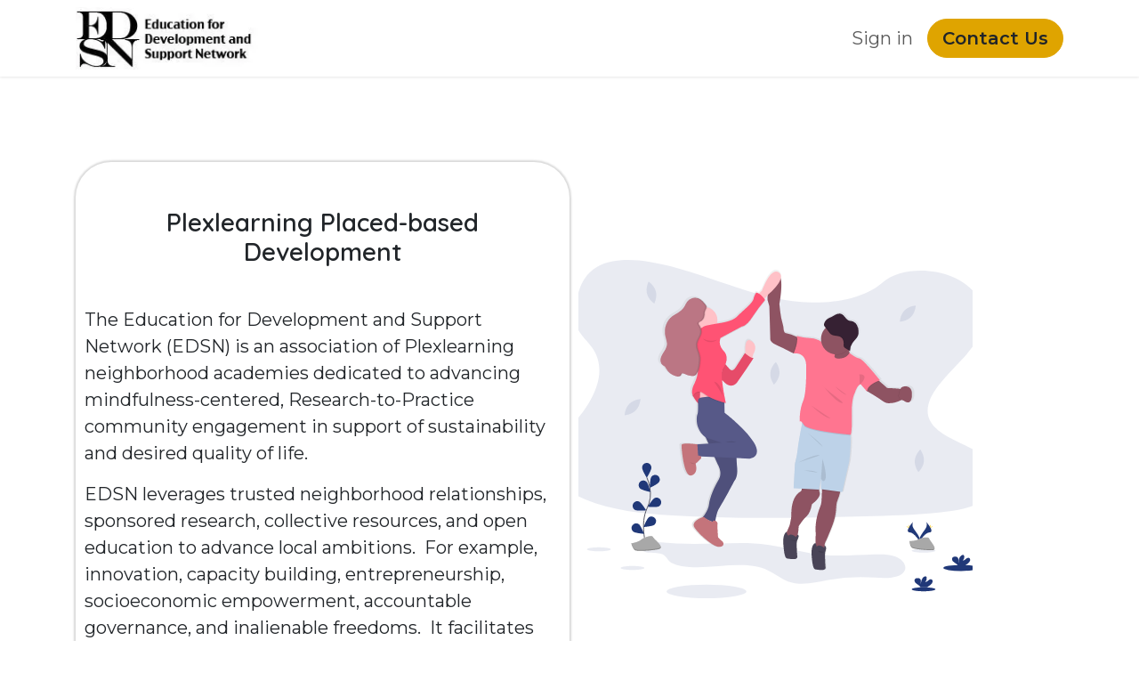

--- FILE ---
content_type: text/html; charset=utf-8
request_url: https://www.edsn.org/
body_size: 6827
content:
<!DOCTYPE html>
        
<html lang="en-US" data-website-id="1" data-main-object="website.page(4,)">
    <head>
        <meta charset="utf-8"/>
        <meta http-equiv="X-UA-Compatible" content="IE=edge"/>
        <meta name="viewport" content="width=device-width, initial-scale=1"/>
        <meta name="generator" content="Odoo"/>
        <meta name="description" content="Enabler of Sustainable Local Enterprises | Local Development • PlexLearning Engagements • Research-to-Practice Partnerships"/>
            
        <meta property="og:type" content="website"/>
        <meta property="og:title" content="EDSN | The Education for Development and Support Network"/>
        <meta property="og:site_name" content="EDSN | The Education for Development and Support Network"/>
        <meta property="og:url" content="https://www.edsn.org/"/>
        <meta property="og:image" content="https://edsn-edu-odoo-business.odoo.com/web/image/website/1/logo?unique=1e64007"/>
        <meta property="og:description" content="Enabler of Sustainable Local Enterprises | Local Development • PlexLearning Engagements • Research-to-Practice Partnerships"/>
            
        <meta name="twitter:card" content="summary_large_image"/>
        <meta name="twitter:title" content="EDSN | The Education for Development and Support Network"/>
        <meta name="twitter:image" content="https://edsn-edu-odoo-business.odoo.com/web/image/website/1/logo?unique=1e64007"/>
        <meta name="twitter:description" content="Enabler of Sustainable Local Enterprises | Local Development • PlexLearning Engagements • Research-to-Practice Partnerships"/>
        
        <link rel="canonical" href="https://www.edsn.org/"/>
        
        <link rel="preconnect" href="https://fonts.gstatic.com/" crossorigin=""/>
        <title>EDSN | The Education for Development and Support Network</title>
        <link type="image/x-icon" rel="shortcut icon" href="/web/image/website/1/favicon?unique=7744e07"/>
        <link rel="preload" href="/web/static/src/libs/fontawesome/fonts/fontawesome-webfont.woff2?v=4.7.0" as="font" crossorigin=""/>
        <link type="text/css" rel="stylesheet" href="/web/assets/1/771f955/web.assets_frontend.min.css"/>
        <script id="web.layout.odooscript" type="text/javascript">
            var odoo = {
                csrf_token: "2303ee8b06f0ad30da6b95088e02e482601c8a08o1800311627",
                debug: "",
            };
        </script>
        <script type="text/javascript">
            odoo.__session_info__ = {"is_admin": false, "is_system": false, "is_public": true, "is_internal_user": false, "is_website_user": true, "uid": null, "is_frontend": true, "profile_session": null, "profile_collectors": null, "profile_params": null, "show_effect": true, "currencies": {"1": {"symbol": "$", "position": "before", "digits": [69, 2]}}, "quick_login": true, "bundle_params": {"lang": "en_US", "website_id": 1}, "test_mode": false, "websocket_worker_version": "18.0-7", "translationURL": "/website/translations", "cache_hashes": {"translations": "b9ab4228e80d9568b00c0aac02a21b10776c6508"}, "geoip_country_code": "US", "geoip_phone_code": 1, "lang_url_code": "en"};
            if (!/(^|;\s)tz=/.test(document.cookie)) {
                const userTZ = Intl.DateTimeFormat().resolvedOptions().timeZone;
                document.cookie = `tz=${userTZ}; path=/`;
            }
        </script>
        <script type="text/javascript" defer="defer" src="/web/assets/1/36ea4d8/web.assets_frontend_minimal.min.js" onerror="__odooAssetError=1"></script>
        <script type="text/javascript" defer="defer" data-src="/web/assets/1/429114a/web.assets_frontend_lazy.min.js" onerror="__odooAssetError=1"></script>
        
        
    </head>
    <body>



        <div id="wrapwrap" class="homepage   ">
            <a class="o_skip_to_content btn btn-primary rounded-0 visually-hidden-focusable position-absolute start-0" href="#wrap">Skip to Content</a>
                <header id="top" data-anchor="true" data-name="Header" data-extra-items-toggle-aria-label="Extra items button" class="   o_header_standard" style=" ">
                    
    <nav data-name="Navbar" aria-label="Main" class="navbar navbar-expand-lg navbar-light o_colored_level o_cc d-none d-lg-block shadow-sm ">
        

            <div id="o_main_nav" class="o_main_nav container">
                
    <a data-name="Navbar Logo" href="/" class="navbar-brand logo me-4">
            
            <span role="img" aria-label="Logo of EDSN | The Education for Development and Support Network" title="EDSN | The Education for Development and Support Network"><img src="/web/image/website/1/logo/EDSN%20%7C%20The%20Education%20for%20Development%20and%20Support%20Network?unique=7744e07" class="img img-fluid" width="95" height="40" alt="EDSN | The Education for Development and Support Network" loading="lazy"/></span>
        </a>
    
                
    <ul role="menu" id="top_menu" class="nav navbar-nav top_menu o_menu_loading me-auto">
        

                    
    <li role="presentation" class="nav-item">
        <a role="menuitem" href="/" class="nav-link active">
            <span>EDSN</span>
        </a>
    </li>
    <li role="presentation" class="nav-item dropdown position-static">
        <a data-bs-toggle="dropdown" href="#" role="menuitem" class="nav-link dropdown-toggle o_mega_menu_toggle  " data-bs-display="static">
            <span>Programs</span>
        </a>
            <div data-name="Mega Menu" role="menuitem" class="dropdown-menu o_mega_menu o_mega_menu_container_size">
    










<section class="s_mega_menu_odoo_menu pt16 o_colored_level o_cc o_cc1">
        <div class="container-fluid">
            <div class="row">
                <div class="col-12 pt16 pb24 o_colored_level border col-lg-4" style="border-width: 5px !important;">
                    <h4 class="text-uppercase h5 fw-bold mt-0">Programs</h4>
                    <div class="s_hr pt4 pb16" data-name="Separator">
                        <hr class="w-100 mx-auto" style="border-top-width: 2px; border-top-color: var(--primary);">
                    </div>
                    <nav class="nav flex-column">
                        
                        <a href="https://business.edx.org/" class="nav-link px-0" data-name="Menu Item">Workforce Development		</a>
                        
                        
                        <a href="https://business.edx.org/" class="nav-link px-0" data-name="Menu Item">Career Management Services</a><a href="#" class="nav-link px-0" data-name="Menu Item" aria-describedby="popover891461">Plexlearning and Research to Practice  </a><a href="#" class="nav-link px-0" data-name="Menu Item">Makerspace &amp; Entrepreneurship  </a>
                        
                    </nav>
                </div><div class="col-12 pt16 pb24 o_colored_level border col-lg-4" style="border-width: 5px !important;">
                    <h4 class="text-uppercase h5 fw-bold mt-0">Programs</h4>
                    <div class="s_hr pt4 pb16 o_colored_level" data-name="Separator">
                        <hr class="w-100 mx-auto" style="border-top-width: 2px; border-top-color: var(--primary);">
                    </div>
                    <nav class="nav flex-column">
                        
                        <a href="https://www.betterinvesting.org/" class="nav-link px-0" data-name="Menu Item" target="_blank">Financial Education and Investing</a>
                        
                        
                        <a href="#" class="nav-link px-0" data-name="Menu Item">Sustainability and Quality of Life </a><a href="#" class="nav-link px-0" data-name="Menu Item">Sports, Health, and Wellness </a><a href="#" class="nav-link px-0" data-name="Menu Item">Food Production and Farm to Table   </a>
                        
                    </nav>
                </div><div class="col-12 pt16 pb24 o_colored_level border col-lg-4" style="border-width: 5px !important;">
                    <h4 class="text-uppercase h5 fw-bold mt-0">Programs</h4>
                    <div class="s_hr pt4 pb16 o_colored_level" data-name="Separator">
                        <hr class="w-100 mx-auto" style="border-top-width: 2px; border-top-color: var(--primary);">
                    </div>
                    <nav class="nav flex-column">
                        
                        <a href="/" class="nav-link px-0" data-name="Menu Item">Resident Neighborhood Fellows</a>
                        <a href="#" class="nav-link px-0" data-name="Menu Item">
Immersive place-based Internships</a><a href="#" class="nav-link px-0" data-name="Menu Item">Asset Management &amp; Ownership </a><a href="#" class="nav-link px-0" data-name="Menu Item">Peer Review &amp; Accountability </a></nav>
                </div>
                
                
                
            </div>
        </div>
        
    </section></div>
    </li>
    <li role="presentation" class="nav-item">
        <a role="menuitem" href="https://wicen.substack.com/" class="nav-link ">
            <span>WICEN</span>
        </a>
    </li>
    <li role="presentation" class="nav-item">
        <a role="menuitem" href="/edsn-library" class="nav-link ">
            <span>Library</span>
        </a>
    </li>
    <li role="presentation" class="nav-item">
        <a role="menuitem" href="https://www.carna.com/" class="nav-link ">
            <span>The-Carna-Group </span>
        </a>
    </li>
    <li role="presentation" class="nav-item">
        <a role="menuitem" href="/about" class="nav-link ">
            <span>About</span>
        </a>
    </li>
                
    </ul>
                
                <ul class="navbar-nav align-items-center gap-2 flex-shrink-0 justify-content-end ps-3">
                    
                    
                    
                    
                    
        <li data-name="Language Selector" class="o_header_language_selector ">
        
        
        </li>
                    
            <li class=" o_no_autohide_item">
                <a href="/web/login" class="o_nav_link_btn nav-link border px-3">Sign in</a>
            </li>
                    
        
        
                    
        <li class="">
            <div class="oe_structure oe_structure_solo ">
                <section class="oe_unremovable oe_unmovable s_text_block" data-snippet="s_text_block" data-name="Text">
                    <div class="container">
                        <a href="/contactus" class="oe_unremovable btn btn-primary btn_cta">Contact Us</a>
                    </div>
                </section>
            </div>
        </li>
                </ul>
            </div>
        
    </nav>
    <nav data-name="Navbar" aria-label="Mobile" class="navbar  navbar-light o_colored_level o_cc o_header_mobile d-block d-lg-none shadow-sm ">
        

        <div class="o_main_nav container flex-wrap justify-content-between">
            
    <a data-name="Navbar Logo" href="/" class="navbar-brand logo ">
            
            <span role="img" aria-label="Logo of EDSN | The Education for Development and Support Network" title="EDSN | The Education for Development and Support Network"><img src="/web/image/website/1/logo/EDSN%20%7C%20The%20Education%20for%20Development%20and%20Support%20Network?unique=7744e07" class="img img-fluid" width="95" height="40" alt="EDSN | The Education for Development and Support Network" loading="lazy"/></span>
        </a>
    
            <ul class="o_header_mobile_buttons_wrap navbar-nav flex-row align-items-center gap-2 mb-0">
                <li class="o_not_editable">
                    <button class="nav-link btn me-auto p-2" type="button" data-bs-toggle="offcanvas" data-bs-target="#top_menu_collapse_mobile" aria-controls="top_menu_collapse_mobile" aria-expanded="false" aria-label="Toggle navigation">
                        <span class="navbar-toggler-icon"></span>
                    </button>
                </li>
            </ul>
            <div id="top_menu_collapse_mobile" class="offcanvas offcanvas-end o_navbar_mobile">
                <div class="offcanvas-header justify-content-end o_not_editable">
                    <button type="button" class="nav-link btn-close" data-bs-dismiss="offcanvas" aria-label="Close"></button>
                </div>
                <div class="offcanvas-body d-flex flex-column justify-content-between h-100 w-100">
                    <ul class="navbar-nav">
                        
                        
                        
    <ul role="menu" class="nav navbar-nav top_menu  ">
        

                            
    <li role="presentation" class="nav-item">
        <a role="menuitem" href="/" class="nav-link active">
            <span>EDSN</span>
        </a>
    </li>
    <li role="presentation" class="nav-item dropdown position-static">
        <a data-bs-toggle="dropdown" href="#" role="menuitem" class="nav-link dropdown-toggle o_mega_menu_toggle  d-flex justify-content-between align-items-center" data-bs-display="static">
            <span>Programs</span>
        </a>
    </li>
    <li role="presentation" class="nav-item">
        <a role="menuitem" href="https://wicen.substack.com/" class="nav-link ">
            <span>WICEN</span>
        </a>
    </li>
    <li role="presentation" class="nav-item">
        <a role="menuitem" href="/edsn-library" class="nav-link ">
            <span>Library</span>
        </a>
    </li>
    <li role="presentation" class="nav-item">
        <a role="menuitem" href="https://www.carna.com/" class="nav-link ">
            <span>The-Carna-Group </span>
        </a>
    </li>
    <li role="presentation" class="nav-item">
        <a role="menuitem" href="/about" class="nav-link ">
            <span>About</span>
        </a>
    </li>
                        
    </ul>
                        
                        
                    </ul>
                    <ul class="navbar-nav gap-2 mt-3 w-100">
                        
        <li data-name="Language Selector" class="o_header_language_selector ">
        
        
        </li>
                        
            <li class=" o_no_autohide_item">
                <a href="/web/login" class="nav-link o_nav_link_btn w-100 border text-center">Sign in</a>
            </li>
                        
        
        
                        
        <li class="">
            <div class="oe_structure oe_structure_solo ">
                <section class="oe_unremovable oe_unmovable s_text_block" data-snippet="s_text_block" data-name="Text">
                    <div class="container">
                        <a href="/contactus" class="oe_unremovable btn btn-primary btn_cta w-100">Contact Us</a>
                    </div>
                </section>
            </div>
        </li>
                    </ul>
                </div>
            </div>
        </div>
    
    </nav>
    
        </header>
                <main>
                    
        <div id="wrap" class="oe_structure oe_empty"><section class="s_banner pt96 pb48 o_colored_level" data-snippet="s_banner" data-name="Banner">
        <div class="container">
            <div class="row o_grid_mode" data-row-count="12">
                <div class="o_colored_level rounded shadow o_grid_item g-col-lg-6 g-height-12 col-lg-6" data-name="Box" style="grid-area: 1 / 1 / 13 / 7; z-index: 1; border-radius: 40px !important; border-color: rgb(234, 214, 174) !important; box-shadow: rgba(0, 0, 0, 0.15) 0px 0px 2px 2px !important;">
                    <h3 style="text-align: center;"><br/></h3><h3 style="text-align: center;"><strong><span class="o_text_highlight o_translate_inline o_text_highlight_scribble_3 o_text_highlight_fill">Plexlearning Placed-based Development​​</span></strong>
   <br/></h3>
                    <p><br/><span style="font-size: 1.25rem;">


</span></p><p><span style="font-size: 1.25rem;">The Education for Development and Support Network
(EDSN) is an association of Plexlearning neighborhood academies dedicated to advancing
mindfulness-centered, Research-to-Practice community engagement in support of
sustainability and desired quality of life.&nbsp;&nbsp;</span></p><p><span style="font-size: 1.25rem;">EDSN leverages trusted neighborhood relationships, sponsored research, collective resources, and open education to advance&nbsp;local ambitions.&nbsp; For example, innovation, capacity building, entrepreneurship, socioeconomic empowerment, accountable governance, and 
inalienable

freedoms.&nbsp; It facilitates organizational self-study, external peer-reviews, quality assurances, risk management, and accountability among participating groups and organizations.&nbsp;&nbsp;</span><span style="font-size: 1.1875rem;"> &nbsp;&nbsp;</span><br/></p>
                    <p style="text-align: center;">
                        <a class="btn btn-primary" href="/about">Learn More </a>
                    </p><p style="text-align: center;"><br/></p>
                </div>
                
                <div class="o_colored_level o_grid_item g-col-lg-5 g-height-8 col-lg-5 o_grid_item_image" style="z-index: 2; grid-area: 3 / 7 / 11 / 12;"><img class="img img-fluid mx-auto rounded" src="/web_editor/shape/theme_buzzy/s_banner_2.svg?c1=o-color-2" alt="" loading="lazy"/></div></div>
        </div>
    </section><section class="s_discovery o_cc2 o_colored_level pb16 pt56" data-snippet="s_discovery" data-name="Discovery" data-oe-shape-data="{&#39;shape&#39;:&#39;web_editor/Origins/17&#39;,&#39;colors&#39;:{&#39;c3&#39;:&#39;o-color-4&#39;},&#39;flip&#39;:[],&#39;showOnMobile&#39;:false,&#39;shapeAnimationSpeed&#39;:&#39;0&#39;,&#39;animated&#39;:&#39;true&#39;}" style="position: relative;"><div class="o_we_shape o_web_editor_Origins_17 o_we_animated" style="background-image: url(&#34;/web_editor/shape/web_editor/Origins/17.svg?c3=o-color-4&#34;);"></div>
      
        <div style="text-align: center;" class="container">
            
            <h3 style="text-align: center;"><br/></h3><p style="text-align: center;"><span style="font-size: 1.25rem;">Welcome to the EDSN -- We explore mindful living, accountable governance, and&nbsp;the politics of being ...<br/><font class="text-o-color-2">We are ecologically, fiscally,&nbsp;creatively, and&nbsp;curiously engaged in knowledge creation and sharing ...<br/>&nbsp; Striving to peacefully,&nbsp;respectfully, and&nbsp;sustainably cohabit Earth with all our human and non-human neighbors&nbsp;...<br/></font></span><span style="font-size: 1.375rem;"><font class="text-o-color-2"><span style="font-size: 1.0625rem;"></span></font></span><span style="font-size: 1.25rem;"><font class="text-o-color-2">&nbsp;</font>Co-learning, co-creating, and co-evolving&nbsp;with Gaia -- Earth, currently the only known inhabitable planet.</span></p><p><a class="btn btn-primary" href="/about">Learn More</a></p><p class="lead" style="text-align: center; margin-bottom: 0px;"><span style="font-size: 1.375rem;"><strong></strong><font class="text-o-color-2"></font><strong></strong><font class="text-o-color-2"></font></span></p><p style="text-align: center; margin-bottom: 0px;" class="lead"><span style="font-size: 0.875rem;"><font class="text-black">​</font></span><br/></p><div class="s_hr oe_snippet_body pt16 pb8" data-snippet="s_hr" data-name="Separator">
        <hr class="w-100 mx-auto" style="border-top-width: 0px;"/>
    </div>
            <p style="text-align: center;">
                &nbsp;<br/></p>
        </div>
    </section><section class="s_accordion_image o_colored_level pb72 pt56" data-snippet="s_accordion_image" data-name="Accordion Image">
        <div class="container">
            <div class="row o_grid_mode" data-row-count="10">
                
            <div class="o_colored_level rounded shadow o_grid_item g-col-lg-7 g-height-10 col-lg-7" style="border-radius: 40px !important; box-shadow: rgba(0, 0, 0, 0.15) 0px 0px 3px 3px !important; grid-area: 1 / 6 / 11 / 13; z-index: 2;">
                    <h2 class="h3-fs" style="text-align: center;"><span class="o_text_highlight o_translate_inline o_text_highlight_bold_2 o_text_highlight_fill" style="--text-highlight-width: 3px;">Programs that Presume Education is&nbsp;Life Itself</span></h2><p class="lead"><span style="font-size: 1.25rem;"><strong>EDSN's AI-powered programs remove
barriers and fill critical gaps in building sustainable socioeconomic bridges that lead
to desirable quality-of-life, careers, and thriving neighborhood communities.



&nbsp;&nbsp;</strong></span></p><p class="lead" style="margin-bottom: 0px;">
<span style="font-size: 1.25rem;"><strong>Our Plexlearning programs foster long-term Open Access&nbsp;ecosystems for quality-of-life solutions.&nbsp; They&nbsp;seamlessly integrate formal education and informal learning with life and of being.&nbsp; These cost-sharing solutions include entrepreneurship&nbsp;incubators, neighborhood makerspaces, workforce retooling, technical certifications, career management, socioeconomic scaffoldings, resident neighborhood fellowships, holistic&nbsp;financial education,&nbsp;and lifestyle-vocations that empower participants to continuously learn, share, and adopt.&nbsp;</strong></span></p><p class="lead" style="margin-bottom: 0px;"><br/></p><p style="text-align: center;"><a class="btn btn-primary" href="/about">Learn More</a></p><p class="lead"><span style="font-size: 1.1875rem;"></span><br/></p></div><div class="o_colored_level o_grid_item g-col-lg-5 g-height-8 col-lg-5 o_grid_item_image" style="z-index: 1; grid-area: 2 / 1 / 10 / 6;"><img src="/web_editor/shape/theme_buzzy/s_accordion_image.svg?c1=o-color-2" class="img img-fluid mx-auto rounded" alt="" loading="lazy"/></div></div>
        </div>
    </section></div>
    
        <div id="o_shared_blocks" class="oe_unremovable"></div>
                </main>
                <footer id="bottom" data-anchor="true" data-name="Footer" class="o_footer o_colored_level o_cc ">
                    <div id="footer" class="oe_structure oe_structure_solo">
            <section class="s_text_block" data-snippet="s_text_block" data-name="Text">
                <div class="container">
                    <div class="row">
                        
                        
                        
                        
                    <div class="o_colored_level col-lg-5"><img src="/web/image/649-a42d799c/LogoEDSN02.jpg" alt="" class="img img-fluid o_we_custom_image" data-mimetype="image/jpeg" data-original-id="649" data-original-src="/web/image/649-a42d799c/LogoEDSN02.jpg" data-mimetype-before-conversion="image/jpeg" loading="lazy"/></div><div class="d-flex align-items-center justify-content-center justify-content-lg-start o_colored_level col-lg-5">
                            <ul class="list-inline mb-0 ms-3" style="text-align: center;">
                                <li class="list-inline-item"><a href="/">Ho<font class="text-o-color-1">​</font>me</a></li>&nbsp;<li class="list-inline-item"><a href="/about">About Us<font class="text-o-color-1">​</font></a></li>
                                
                            </ul>
                        </div></div>
                </div>
            </section>
        </div>
    <div class="o_footer_copyright o_colored_level o_cc" data-name="Copyright">
                        <div class="container py-3">
                            <div class="row">
                                <div class="col-sm text-center text-sm-start text-muted">
                                    <span class="o_footer_copyright_name me-2">Copyright © 2026 The EDSN Foundation</span>
        
        
    </div>
                                <div class="col-sm text-center text-sm-end o_not_editable">
        <div class="o_brand_promotion">
        Powered by 
            <a target="_blank" class="badge text-bg-light" href="http://www.odoo.com?utm_source=db&amp;utm_medium=website">
                <img alt="Odoo" src="/web/static/img/odoo_logo_tiny.png" width="62" height="20" style="width: auto; height: 1em; vertical-align: baseline;" loading="lazy"/>
            </a>
        - 
                Create a <a target="_blank" href="http://www.odoo.com/app/website?utm_source=db&amp;utm_medium=website">free website</a>
            
    </div>
                                </div>
                            </div>
                        </div>
                    </div>
                </footer>
            </div>
        
        </body>
</html>

--- FILE ---
content_type: image/svg+xml
request_url: https://www.edsn.org/web_editor/shape/theme_buzzy/s_banner_2.svg?c1=o-color-2
body_size: 27802
content:
<svg id="dcc22515-6e5c-427c-a472-433a07234f27" data-name="Layer 1" xmlns="http://www.w3.org/2000/svg" xmlns:xlink="http://www.w3.org/1999/xlink" width="1009.54" height="766.62" viewBox="0 0 1009.54 766.62"><defs><linearGradient id="43242edf-68b9-436b-b935-0b4e021271d5" x1="625.8" y1="769.51" x2="625.8" y2="88.59" gradientUnits="userSpaceOnUse"><stop offset="0" stop-color="gray" stop-opacity="0.25"/><stop offset="0.54" stop-color="gray" stop-opacity="0.12"/><stop offset="1" stop-color="gray" stop-opacity="0.1"/></linearGradient></defs><title>High five</title><path d="M335.05,706.45c-8.5-.86-17.38-1.78-25.43.47s-14.72,8.82-12.33,15.1c5.34,14,36.68,4.25,51.13,13.82,5.16,3.42,7.17,8.8,11.2,13,6.52,6.82,17.73,10,28.55,11.75,65,10.51,139.1-16.54,196.07,9.51,18.45,8.44,33,21.87,53.23,27.5,26.8,7.46,56.15-.51,83.88-5.62a410.28,410.28,0,0,1,104.89-5.5c25.93,2,60.42,2.67,68.72-16.16C900.3,758.21,889,744.73,874,739s-32.56-5.55-49.31-5c-32.33,1.16-64.67,3.5-97,2.36-62.52-2.22-121.58-27-182.46-27.82C474.33,707.68,406.28,713.63,335.05,706.45Z" transform="translate(-95.23 -66.69)" fill="#203878" opacity="0.1"/><path d="M269.32,393c-10,10.11-10.61,25.61-10.61,25.61s15.49-.88,25.45-11S294.78,382,294.78,382,279.28,382.91,269.32,393Z" transform="translate(-95.23 -66.69)" fill="#203878" opacity="0.1"/><path d="M309.57,143.24c3.53,13.75,16.48,22.3,16.48,22.3s7.23-13.73,3.7-27.48-16.48-22.29-16.48-22.29S306,129.5,309.57,143.24Z" transform="translate(-95.23 -66.69)" fill="#203878" opacity="0.1"/><path d="M894.41,181.06c-10,10.11-10.62,25.61-10.62,25.61s15.5-.88,25.46-11,10.61-25.62,10.61-25.62S904.37,171,894.41,181.06Z" transform="translate(-95.23 -66.69)" fill="#203878" opacity="0.1"/><path d="M589.62,322.74c-1.16,14.14,8.27,26.46,8.27,26.46s11.33-10.61,12.49-24.76S602.11,298,602.11,298,590.78,308.59,589.62,322.74Z" transform="translate(-95.23 -66.69)" fill="#203878" opacity="0.1"/><path d="M917.68,521.05c-1.16,14.14,8.27,26.46,8.27,26.46s11.33-10.61,12.49-24.75-8.27-26.46-8.27-26.46S918.84,506.91,917.68,521.05Z" transform="translate(-95.23 -66.69)" fill="#203878" opacity="0.1"/><path d="M681.78,163.07c-64.72-1.95-126.36-20-185.22-39.8S379.4,81.58,316.23,71.1c-40.63-6.74-87.1-7.69-119.83,11.16-31.51,18.13-41.69,49.44-47.16,78.49-4.12,21.85-6.54,44.85,4.74,65.31,7.84,14.21,21.74,26.15,31.36,39.75,33.47,47.35,9.81,105.73-26.45,152-17,21.69-36.75,42.37-49.88,65.46s-19.2,49.53-7.71,73.07c11.38,23.34,38.51,40.87,67.9,53.2,59.69,25,130,32.21,198.61,36.27,151.83,9,304.46,5.1,456.69,1.2,56.34-1.44,112.92-2.9,168.34-10.44,30.78-4.18,62.55-10.82,84.9-26.86,28.36-20.36,35.39-54.83,16.38-80.36-31.88-42.81-120-53.45-142.31-99.4-12.26-25.29.33-53.46,18.16-76.92,38.24-50.32,102.33-94.47,105.7-152,2.32-39.5-28.49-79.06-76.13-97.75-49.93-19.6-119.18-17.13-156,15.3C805.59,151.93,738.93,164.78,681.78,163.07Z" transform="translate(-95.23 -66.69)" fill="#203878" opacity="0.1"/><path d="M896.32,351.32a9,9,0,0,0-6.14,5.41l-1-.16-3.73-.6s-19.76-1.63-23.45-1.38-6-3.39-6-3.39l-14.69-12.43-1.14-1c1.59-.6,2.58-.91,2.58-.91s-39.42-49-47.92-49.95-22.55-12.39-22.69-12.5l-.15-.78c-.31-1.65-.54-3.32-.71-5l2.09,1.28h0c0-.58,0-1.16.06-1.74h0a31.64,31.64,0,0,1,5.88-16.8c4.11-5.7,10.19-10.18,12.62-16.75a24.21,24.21,0,0,0,1.29-8.79,29.3,29.3,0,0,0-4.1-15.29,19.1,19.1,0,0,0-12.9-8.9c-1.4-.22-2.83-.25-4.21-.57-8.21-1.93-11.23-12.94-19.21-15.64-3.72-1.26-7.86-.43-11.45,1.13s-6.84,3.8-10.35,5.53-7.49,3-10.68,5.45c-.33.25-.68.55-1,.86h0l-.63.61h0a22.64,22.64,0,0,0-3.41,4.45l-.15.25c-.1.17-.19.35-.28.53s-.15.28-.21.42-.16.32-.23.48l-.21.48-.18.46c-.06.17-.13.34-.18.52s-.1.29-.14.44l-.15.53-.09.43c0,.18-.07.37-.1.55s0,.27,0,.4,0,.38,0,.57,0,.25,0,.37,0,.4,0,.61,0,.2,0,.3a6.09,6.09,0,0,0,.18.87v0c.54,1.84,2.4,3.72,3.82,5.36-.16.15-.32.29-.48.45a34.86,34.86,0,0,0-10.67,25.11,34.4,34.4,0,0,0,.57,6.21,33.32,33.32,0,0,0-5.83-3.53,50.89,50.89,0,0,0-21.69-5c-12.25-.14-29.46-4.74-29.46-4.74a11.7,11.7,0,0,1,1,2.65c-.75-.43-1.56-.89-2.45-1.37a71.82,71.82,0,0,0-23-7.7s-5.1.71-5.78-10a45.41,45.41,0,0,0-1.8-9.87,168.22,168.22,0,0,1-6.06-30L610,163.52s7.7-41,3.07-58.48c1.49-5.48.65-10.5-4.26-14.11-19.37-14.26-38.91,41.24-38.91,41.24l-7.26,7.05a15.58,15.58,0,0,0-6.16-2.35s-3.91,4-6.63,14.92c-1.44,5.79-11.28,15.46-20.18,23.25-6.32,5.53-12.42,11.28-18.51,17.05-4.5,4.28-14.53,10.4-36.41,13.86-3.43.54-6.55,1.05-9.4,1.52a29.33,29.33,0,0,0,1.1-7.94,29.78,29.78,0,0,0-23.36-28.93,7.46,7.46,0,0,0,0-2.11,8.74,8.74,0,0,0-2.21-4c-4.61-5.7-9.61-11.56-16.47-14.26a21.45,21.45,0,0,0-8.89-1.43h-1.52c-.31,0-.61,0-.92,0h0a22.78,22.78,0,0,0-16.66,8.68c-2.46,3.29-3.94,7.19-6.06,10.7-3.94,6.5-10,11.51-16.57,15.47-3.95,2.39-8.1,4.45-11.83,7.16-13.53,9.83-19.77,28-16.37,44.24,1.5,7.13,4.67,14.15,3.82,21.38-.67,5.61-3.69,10.65-6.77,15.41s-6.34,9.6-7.56,15.11.06,12,4.68,15.34c1.7,1.22,3.76,2,5.21,3.48a16.7,16.7,0,0,1,2.4,3.76,37.42,37.42,0,0,0,23.27,18.08,17,17,0,0,0,4.76.52h.17l.31,0c3.67.23,7.43-.75,8.66-4a9.08,9.08,0,0,1,.83-2.12,2.49,2.49,0,0,1,1.45-1,13.32,13.32,0,0,1,3.39,1.28A43.12,43.12,0,0,0,406.69,327a23.2,23.2,0,0,0,2.89.05,12.78,12.78,0,0,0,5.89-.84,12.62,12.62,0,0,0,4.53-3.88c.26-.33.5-.68.75-1a82.71,82.71,0,0,1-7.38,23s-6,10-5.57,20.08a20.17,20.17,0,0,0,2.25,10.6s.17-.44.52-1.13c1.72,2.88,7.36,12.09,11.06,15.32.18,9.51.14,21.42-1.05,23.87-2,4.19-8.32,34,18.86,54.33l6.27,13.73-25.81,1.83c-2.61-.36-36.36-4.9-36.53,1.71-.17,6.87,5.1,73.77,22.6,69.24,16.31-4.22,10.93-23.73,10.12-26.35l.58-.16-.64-.18,13.05-12.37a5.78,5.78,0,0,0-1-4.29l.13-.07,31.52,1.41L467.14,528s12.57,19.12,2.38,35.21-20.73,41.25-22.43,56.51c-1.39,12.48-10.63,24.74-13.94,28.78-5.91,2-28.58,10.9-19.53,24.37,10.36,15.42,44,44.77,57.6,43.76s8.15-10.9,8.15-10.9L468,694.71s-2-23.48-1.19-30.35c.44-3.57-2.19-6.14-5-7.23,1.07-7.65,3.78-22.15,9.6-30.16,8.15-11.24,34.32-60.7,34.32-60.7s8.32-7.38,6.45-29.34c-.75-8.86-1.17-16.64-1.41-22.79l29.62,1.33s31.77-3.19,10.19-37.23-67.45-67.4-67.45-67.4l-.41-21.07c2.08.52,3.3.78,3.3.78s-.18-.76-.48-2.12l.48.11s-6.63-28.69-8.67-51.5l1.87.86c19.71,22.81,33,3.53,33,3.53s41.63-58.52,37.55-55.84a3.54,3.54,0,0,1-2.74.17l3-9.56s12.29-18.78-5.55-29.34c-14.56-8.62-14.18,18.4-13.55,28.61l-.72-.61s-13.93,21-21.41,32.7-13.76,4-13.76,4l-9.45-10.65a37.41,37.41,0,0,0,2.25-13.32,22.63,22.63,0,0,0-6.39-17.28c-7.21-7.35-9.32-14.47-9.54-19.95a21.12,21.12,0,0,1,1.89-8.22l49.11-26s10.36.16,24.29-21.3a368.42,368.42,0,0,1,29.74-39.23s-.29-.42-.79-1.11c.5-.59.79-.91.79-.91s-.57-.83-1.54-2.11l7.57-8.73a112,112,0,0,0-.09,11.85l3.92,13.25,2.2,73.77s-2.38,7,12.92,14.09c12.94,6,33.44,16,39.42,18.95-.22.54-.35.83-.35.83l1.78-.12.26.12h0c29.89-2.68,28.87,27.16,28.87,27.16s2,60.7-7.13,81.83-7.82,47.28-7.82,47.28.91-4.46,6,1.37c-.1.51-.21,1.06-.33,1.63-2.92,14.63-9,45.75-10.13,58.37a204.52,204.52,0,0,1-6.63,34l-3,55.83,19.11.93-.21,2a6.28,6.28,0,0,1-3.24,4.87c-6.54,3.55-22,16-20.76,54.42l-.66,6.18a77.64,77.64,0,0,1-9.33,29.81c-.44.78-.83,1.53-1.16,2.25a1.84,1.84,0,0,1,.52-1.07s-9.93,2.06-7.89,28.89,5.1,31.52,9.18,31.85,24,5.2,22.93-4.69-2-31.86-.68-35.21,6.74-12.39,1.6-14.57h0a76.64,76.64,0,0,0,2.15-18.8s10-15.76,17.15-21.63,11-15.84,13.59-28.67c.18-.84,21.07-14.76,18-26.32-.54-2-.93-3.77-1.23-5.37-.13-.71-.24-1.38-.34-2l.37,0,4.25-25.49v24.82l2.52.33-.09,2-1.07,23.8a39.18,39.18,0,0,1-3,13.48c-4.5,10.65-12.8,34.36-10.54,60l-.24,22.86c-.72.14-11.1,2.59-9.13,28.5,2,26.82,5.09,31.52,9.17,31.85s24,5.2,22.94-4.69-2-31.86-.68-35.21,3.7-12.21-1.44-14.39a19.16,19.16,0,0,1,2.14-8.63c2.24-3.81,9.72-21.92,15.35-35.85a128.31,128.31,0,0,0,9.45-44.33c0-.17,0-.34,0-.51a41.56,41.56,0,0,1,3.25-14.93,96.28,96.28,0,0,0,5.44-16.41c.14-.67.25-1.32.35-2l4.88.65,16.66-72.1s4.56-39.08,2.33-56.73c-.09-.73-.19-1.4-.31-2.05l1,.09s3.4-8.71,2.38-45.94,6.8-49,6.8-49c4.22-13.38,8.88-17.86,11.6-19.36h0a4.91,4.91,0,0,1,2.33-.76l12.61,14.43h0l2.32,2.66a.86.86,0,0,0,0-.16l1,1.17a10.78,10.78,0,0,1-.08-1.79c6.73,3.91,22.28,13.05,31.56,19.61,12.1,8.55,15.42,7.55,26,6.66,6.42-.53,15.1-4.13,20.92-6.87l.53-.25a25.54,25.54,0,0,0,4.92,2s17.08,14.47,18.73-11.94S896.32,351.32,896.32,351.32Zm-443,307.56a24.7,24.7,0,0,1-5-2.11ZM426.58,373l.06,3.75-.26.12C426.46,375.55,426.52,374.25,426.58,373ZM693.72,707.72l0,1.46A1.07,1.07,0,0,1,693.72,707.72Z" transform="translate(-95.23 -66.69)" fill="url(#43242edf-68b9-436b-b935-0b4e021271d5)"/><rect x="624.01" y="201.63" width="29" height="30.5" fill="#ff7590"/><path d="M684,620.49c-2.55,12.75-6.33,22.66-13.33,28.5s-16.83,21.5-16.83,21.5c-.17,20.83-5.67,27.16-5.67,27.16l-5.67,1.5h-14s-2.5-7-3-11.16c-.17-1.39.82-3.72,2.2-6.22a77.92,77.92,0,0,0,9.15-29.63l.65-6.15c-1.18-38.17,14-50.56,20.37-54.09a6.24,6.24,0,0,0,3.17-4.84h0l1.13-10.91L699.83,578s-.8,3.32.63,11c.29,1.59.68,3.36,1.2,5.33C704.66,605.82,684.16,619.65,684,620.49Z" transform="translate(-95.23 -66.69)" fill="#8e5362"/><path d="M747.86,594.13a97.09,97.09,0,0,1-5.33,16.31,41.88,41.88,0,0,0-3.2,14.84c0,.17,0,.34,0,.51a129.17,129.17,0,0,1-9.27,44.06c-5.53,13.84-12.86,31.85-15.06,35.64-3.66,6.33-1.5,17-1.5,17l-21.2-1.5.37-35.67c-2.21-25.47,5.93-49,10.34-59.63a39.08,39.08,0,0,0,3-13.39l1-23.66.31-7s37.48-5.33,40.64,3.17C748.83,587.06,748.62,590.41,747.86,594.13Z" transform="translate(-95.23 -66.69)" fill="#8e5362"/><path d="M700.46,589,661,587.06l1.13-10.91L699.83,578S699,581.31,700.46,589Z" transform="translate(-95.23 -66.69)" opacity="0.1"/><path d="M747.86,594.13,707,588.64l.31-7s37.48-5.33,40.64,3.17C748.83,587.06,748.62,590.41,747.86,594.13Z" transform="translate(-95.23 -66.69)" opacity="0.1"/><path d="M769.33,521.15,753,592.82l-48.33-6.5V561.65L700.49,587l-58-2.84,3-55.5a205.85,205.85,0,0,0,6.5-33.83c1.13-12.54,7.07-43.47,9.94-58,1-4.79,1.56-7.81,1.56-7.81s99.34,20.66,105.84,28.16c1.11,1.28,1.84,4,2.29,7.61C773.8,482.31,769.33,521.15,769.33,521.15Z" transform="translate(-95.23 -66.69)" fill="#bdd2e8"/><path d="M653.33,525.82s39.1-20.5,48.63-16.17Z" transform="translate(-95.23 -66.69)" opacity="0.1"/><path d="M674.66,458.82s32.5,24.67,33.5,31.33Z" transform="translate(-95.23 -66.69)" opacity="0.1"/><path d="M665.83,543.82s23.5-1,31,5Z" transform="translate(-95.23 -66.69)" opacity="0.1"/><path d="M708.16,517.44S719.33,554,714.49,564s-9.83-2.34-9.83-2.34Z" transform="translate(-95.23 -66.69)" opacity="0.1"/><path d="M692.47,708s-11,1.67-9,28.33,5,31.34,9,31.67,23.5,5.17,22.5-4.67-2-31.66-.67-35,3.63-12.13-1.41-14.3l-1.09,5.14s-10.67-9.84-17-2.67a27.7,27.7,0,0,0-1.31-5.13C692.86,709.81,691.48,709,692.47,708Z" transform="translate(-95.23 -66.69)" fill="#494457"/><path d="M893.78,380.82s-2.52,1.41-6.22,3.17c-5.71,2.72-14.22,6.3-20.52,6.83-10.38.88-13.63,1.88-25.5-6.62-9.11-6.52-24.36-15.61-31-19.49L807.65,363l-.29-.17,0-.12,5.51-15.14,19.5-10.37,4.84,4.15,14.41,12.35s2.25,3.62,5.88,3.37,23,1.37,23,1.37l3.66.6,7.71,1.28Z" transform="translate(-95.23 -66.69)" fill="#8e5362"/><path d="M893.78,380.82s-2.52,1.41-6.22,3.17c-3.91-2-8.77-5.75-6.9-11.92,1.69-5.55,2.15-9.88,3.54-13l7.71,1.28Z" transform="translate(-95.23 -66.69)" opacity="0.1"/><path d="M891.16,353.82s21.75-6.25,20.13,20-18.38,11.88-18.38,11.88-14.25-3.75-11.25-13.63S883.79,356.2,891.16,353.82Z" transform="translate(-95.23 -66.69)" fill="#8e5362"/><path d="M665.66,268.82,643,278.34l-.35.15-.25-.12-1.41-.71c-5.86-2.92-26-12.91-38.67-18.84-15-7-12.67-14-12.67-14l-2.16-73.33-3.84-13.17s-2.71-44.64,19-55.83,7.67,64.66,7.67,64.66L612,182.91a168.78,168.78,0,0,0,5.95,29.77,46.24,46.24,0,0,1,1.76,9.81c.67,10.66,5.67,9.95,5.67,9.95a69.61,69.61,0,0,1,22.54,7.66,56.38,56.38,0,0,1,7.46,4.72Z" transform="translate(-95.23 -66.69)" fill="#8e5362"/><path d="M746.33,303.82l-19.34-2s5.7-8.48,8.21-16.73a28.42,28.42,0,0,0,.85-3.45c.58-3.27.43-6.3-1.06-8.49-5.66-8.33,33.67-20,33.67-20a96.07,96.07,0,0,0-.43,13.88,70.23,70.23,0,0,0,1,9.61c1.19,6.47,3.56,12.56,8.08,15.68C789.66,300.82,746.33,303.82,746.33,303.82Z" transform="translate(-95.23 -66.69)" fill="#8e5362"/><path d="M746.33,303.82l-19.34-2s5.7-8.48,8.21-16.73c2.23,3.17,3,3.1,6.13,3.73,0,0,19.52,2.89,27.92-12.18,1.19,6.47,3.56,12.56,8.08,15.68C789.66,300.82,746.33,303.82,746.33,303.82Z" transform="translate(-95.23 -66.69)" opacity="0.1"/><path d="M810.58,364.71a10.71,10.71,0,0,0,.08,1.78l-3-3.49-.25-.29,5.51-15.14,19.5-10.37,4.84,4.15C830.33,344,810.89,352.41,810.58,364.71Z" transform="translate(-95.23 -66.69)" opacity="0.1"/><path d="M665.66,268.82,643,278.34l-.6,0-1.75.12s.13-.29.34-.83c1.89-4.59,10.66-27,6.87-37.56a56.38,56.38,0,0,1,7.46,4.72Z" transform="translate(-95.23 -66.69)" opacity="0.1"/><path d="M771.62,464.76c-8.82-.79-97.06-8.95-105.29-21.94a45.64,45.64,0,0,0-4.4-6c1-4.79,1.56-7.81,1.56-7.81s99.34,20.66,105.84,28.16C770.44,458.43,771.17,461.14,771.62,464.76Z" transform="translate(-95.23 -66.69)" opacity="0.1"/><path d="M741.33,289.82s19.73,2.92,28.07-12.41c0,0,13.93,11.44,22.26,12.42s47,49.66,47,49.66-31,10-29,26l-14.67-17s-7.33-.34-13.66,20c0,0-7.67,11.66-6.67,48.66s-2.33,45.67-2.33,45.67-97.34-8.33-106-22-10-7-10-7-1.34-26,7.66-47,7-81.33,7-81.33,1-29.67-28.33-27c0,0,12.33-28.67,6.67-39.67,0,0,16.87,4.58,28.89,4.72a49.42,49.42,0,0,1,21.28,5c3.61,1.77,6.94,4,8.83,6.66,5.66,8,15,4.34,15,4.34a151.41,151.41,0,0,0,8.7,21.33c.39.73.78,1.45,1.18,2.14.58,1,1.18,2,1.78,2.82C737.39,289.26,738.07,289.17,741.33,289.82Z" transform="translate(-95.23 -66.69)" fill="#ff7590"/><path d="M768.23,267a34.24,34.24,0,0,1-3.54,4.25,34.89,34.89,0,0,1-25,10.54,35.91,35.91,0,0,1-3.61-.18c.58-3.27.43-6.3-1.06-8.49-5.66-8.33,33.67-20,33.67-20A96.07,96.07,0,0,0,768.23,267Z" transform="translate(-95.23 -66.69)" opacity="0.1"/><path d="M774.66,245.82a35,35,0,1,1-35-35A34.87,34.87,0,0,1,774.66,245.82Z" transform="translate(-95.23 -66.69)" fill="#8e5362"/><path d="M792,325.82l.72,23.42s10.45-8.42,10.78-16.42S792,325.82,792,325.82Z" transform="translate(-95.23 -66.69)" opacity="0.1"/><path d="M707.66,349.24s27.5,37.75,43.5,41.58S713.66,361.48,707.66,349.24Z" transform="translate(-95.23 -66.69)" opacity="0.1"/><path d="M736.83,353.17s15.33,17.32,26.33,19.48Z" transform="translate(-95.23 -66.69)" opacity="0.1"/><path d="M682.83,396.82s28,27.5,44,29.17Z" transform="translate(-95.23 -66.69)" opacity="0.1"/><path d="M774.66,245.82a34.87,34.87,0,0,1-10,24.46l-3.84-2.39a10.62,10.62,0,0,1-3.74-3.25c-1.27-2.12-.9-4.78-.8-7.25.21-5.23-1.23-10.89-5.32-14.16-6.63-5.31-17.26-2.37-24-7.58a23.66,23.66,0,0,1-4.25-4.73l-6.32-8.47c-.38-.5-.84-1-1.33-1.59a35,35,0,0,1,59.54,25Z" transform="translate(-95.23 -66.69)" opacity="0.1"/><path d="M718.57,201c3.13-2.39,6.95-3.65,10.47-5.41s6.63-4,10.15-5.5,7.59-2.38,11.24-1.13c7.83,2.69,10.79,13.63,18.84,15.55,1.36.32,2.76.35,4.13.56a18.8,18.8,0,0,1,12.65,8.85,29.46,29.46,0,0,1,4,15.21,24.37,24.37,0,0,1-1.27,8.73c-2.38,6.53-8.35,11-12.38,16.65A31.66,31.66,0,0,0,770.61,273l-9.76-6.07a10.52,10.52,0,0,1-3.74-3.25c-1.27-2.12-.9-4.78-.8-7.25.21-5.23-1.23-10.89-5.31-14.16-6.64-5.31-17.27-2.37-24-7.58a23.66,23.66,0,0,1-4.25-4.73l-6.32-8.47c-1.37-1.84-4-4.13-4.6-6.37C710.5,210.3,715.05,203.71,718.57,201Z" transform="translate(-95.23 -66.69)" fill="#362133"/><path d="M761.94,265.8a10.52,10.52,0,0,1-3.74-3.25c-1.27-2.12-.9-4.78-.8-7.25.21-5.23-1.23-10.89-5.32-14.16-6.63-5.31-17.26-2.37-24-7.58a23.66,23.66,0,0,1-4.25-4.73l-6.32-8.47c-1.38-1.84-4-4.13-4.6-6.37-1.09-3.86,1.67-8.89,4.62-12.11-3.31,3.06-6.94,8.87-5.71,13.2.64,2.24,3.23,4.53,4.6,6.37l6.32,8.47a23.66,23.66,0,0,0,4.25,4.73c6.71,5.21,17.34,2.27,24,7.58,4.08,3.27,5.52,8.93,5.31,14.16-.1,2.47-.47,5.13.8,7.25a10.52,10.52,0,0,0,3.74,3.25l9.76,6.07c0-.58,0-1.16.06-1.73Z" transform="translate(-95.23 -66.69)" opacity="0.1"/><path d="M627.07,682.94s-9.74,2-7.74,28.71,5,31.34,9,31.67,23.5,5.17,22.5-4.67-2-31.66-.67-35,6.61-12.31,1.57-14.48l-4.07,5.32s-10.67-9.84-17-2.67C630.66,691.82,624.74,685.27,627.07,682.94Z" transform="translate(-95.23 -66.69)" fill="#494457"/><path d="M633.23,699.5c2.11,1,4.08,2.22,6.18,3.22a13.87,13.87,0,0,0,6.71,1.58,4.68,4.68,0,0,0,2.74-.95" transform="translate(-95.23 -66.69)" opacity="0.1"/><path d="M697.33,725.62c1.25,1.15,2.22,2.62,3.63,3.57,2,1.34,4.56,1.42,7,1.45a2.84,2.84,0,0,0,1.2-.15,2.92,2.92,0,0,0,1.07-1l1.31-1.69" transform="translate(-95.23 -66.69)" opacity="0.1"/><path d="M533,282.15s-4.5-42.66,13-32.16,5.45,29.16,5.45,29.16l-4.11,13.17Z" transform="translate(-95.23 -66.69)" fill="#ffc1c7"/><path d="M561,145.82,571,136s19.17-55.17,38.17-41-24.08,50-24.08,50l-11.42,13.33Z" transform="translate(-95.23 -66.69)" fill="#ffc1c7"/><path d="M414.66,364l-.5,11.33s9.17,16,13,17.17,3.5-33.84,3.5-33.84Z" transform="translate(-95.23 -66.69)" fill="#ff5374"/><path d="M414.66,364l-.5,11.33s9.17,16,13,17.17,3.5-33.84,3.5-33.84Z" transform="translate(-95.23 -66.69)" opacity="0.1"/><polygon points="334.76 284.87 335.44 326.63 381.93 326.63 378.43 302.3 334.76 284.87" fill="#ffc1c7"/><path d="M440.83,455.82,443,469.15l27.17,60.34s12.33,19,2.33,35-20.33,41-22,56.16-14.83,30-14.83,30l28.67,12.17s2-23.83,10-35S508,567.49,508,567.49s8.17-7.34,6.34-29.17-1.67-37.17-1.67-37.17l-2.83-34.83Z" transform="translate(-95.23 -66.69)" fill="#575988"/><path d="M440.83,455.82,443,469.15l27.17,60.34s12.33,19,2.33,35-20.33,41-22,56.16-14.83,30-14.83,30l28.67,12.17s2-23.83,10-35S508,567.49,508,567.49s8.17-7.34,6.34-29.17-1.67-37.17-1.67-37.17l-2.83-34.83Z" transform="translate(-95.23 -66.69)" opacity="0.1"/><path d="M438.16,648.82s-30.67,9.33-20.5,24.67,43.17,44.5,56.5,43.5,8-10.84,8-10.84l-11.17-11s-2-23.33-1.16-30.16-9.5-10-10.84-6S438.16,648.82,438.16,648.82Z" transform="translate(-95.23 -66.69)" fill="#c4747b"/><path d="M457.49,375.58l-24.31,2.69a8.72,8.72,0,0,0-7.76,8.89c.26,9.72.43,25.18-.93,28-2,4.17-8.16,33.84,18.5,54l36.17,11.5-58,4.17L423,517l9-5,110,5s31.17-3.17,10-37-66.16-67-66.16-67l-.5-26.34L482,379Z" transform="translate(-95.23 -66.69)" fill="#575988"/><path d="M487.66,480.15a31.24,31.24,0,0,1,25,0Z" transform="translate(-95.23 -66.69)" opacity="0.1"/><path d="M424,484.65s-35.83-5.16-36,1.67,5,73.33,22.17,68.83,9.83-26.5,9.83-26.5l12.84-12.33s1.33-6.83-7.17-6.17Z" transform="translate(-95.23 -66.69)" fill="#c4747b"/><path d="M483.33,298.15l14.16,16.17s6.17,7.67,13.5-4,21-32.5,21-32.5,15.17,13.33,19.17,10.67S514.33,344,514.33,344s-13,19.16-32.34-3.5l-5.66-2.67Z" transform="translate(-95.23 -66.69)" fill="#ff5374"/><path d="M483.33,298.15l14.16,16.17s6.17,7.67,13.5-4,21-32.5,21-32.5,15.17,13.33,19.17,10.67S514.33,344,514.33,344s-13,19.16-32.34-3.5l-5.66-2.67Z" transform="translate(-95.23 -66.69)" opacity="0.1"/><circle cx="344.78" cy="136.25" r="29.5" fill="#ffc1c7"/><path d="M440,218.82s-25.35,12-22.35,33,3.5,47.5,3.5,47.5,11.51,17-3.75,49.5c0,0-9.75,16.5-3.25,28.5,0,0,7.21-19,25.85-5s48.65,20.5,48.65,20.5-15.5-68-6-77.5c0,0,16.5-24.5,1.5-40s-7.5-30-7.5-30l48.17-25.83s10.16.16,23.83-21.17a367.33,367.33,0,0,1,29.17-39s-10.34-15.5-20-16.67c0,0-3.84,4-6.5,14.84-1.42,5.75-11.07,15.36-19.8,23.11-6.2,5.5-12.18,11.21-18.15,17-4.42,4.25-14.26,10.33-35.72,13.77C442.33,217,440,218.82,440,218.82Z" transform="translate(-95.23 -66.69)" opacity="0.1"/><path d="M440,216.82s-25.35,12-22.35,33,3.5,47.5,3.5,47.5,11.51,17-3.75,49.5c0,0-9.75,16.5-3.25,28.5,0,0,7.21-19,25.85-5s48.65,20.5,48.65,20.5-15.5-68-6-77.5c0,0,16.5-24.5,1.5-40s-7.5-30-7.5-30l48.17-25.83s10.16.16,23.83-21.17a367.33,367.33,0,0,1,29.17-39s-10.34-15.5-20-16.67c0,0-3.84,4-6.5,14.84-1.42,5.75-11.07,15.36-19.8,23.11-6.2,5.5-12.18,11.21-18.15,17-4.42,4.25-14.26,10.33-35.72,13.77C442.33,215,440,216.82,440,216.82Z" transform="translate(-95.23 -66.69)" fill="#ff5374"/><path d="M461.83,342.49s19.66,29,20.16,34C482,376.49,479,345.32,461.83,342.49Z" transform="translate(-95.23 -66.69)" opacity="0.1"/><path d="M436,244.82s13.71,16.5,33.52,2.67A42.49,42.49,0,0,1,436,244.82Z" transform="translate(-95.23 -66.69)" opacity="0.1"/><path d="M446.63,172.09a8.85,8.85,0,0,0-2.16-4c-4.52-5.67-9.43-11.49-16.16-14.18a22.34,22.34,0,0,0-25.49,7.26c-2.42,3.26-3.86,7.14-5.95,10.63-3.86,6.46-9.83,11.44-16.25,15.38-3.87,2.37-7.95,4.42-11.6,7.11-13.27,9.77-19.4,27.83-16.06,44,1.47,7.08,4.58,14.06,3.74,21.25-.65,5.58-3.62,10.58-6.63,15.32s-6.22,9.54-7.42,15,.06,11.93,4.59,15.24c1.67,1.22,3.68,2,5.11,3.46a16.61,16.61,0,0,1,2.35,3.74,36.77,36.77,0,0,0,22.83,18c4.3,1.13,10.07.72,11.64-3.44a9,9,0,0,1,.81-2.11c1.42-2,4.55-.88,6.75.27a41.79,41.79,0,0,0,16.13,4.63,13.45,13.45,0,0,0,6.61-.79,12.21,12.21,0,0,0,4.45-3.85c5.26-6.85,6.77-15.8,7.67-24.39.59-5.59,1-11.28-.07-16.8-1.7-8.86-7.09-17.14-6.29-26.12.85-9.6,8.64-17.45,9.83-27a20.59,20.59,0,0,0-3.51-14.19,20.29,20.29,0,0,1-2.67-4.18,4.15,4.15,0,0,1,.8-4.59,7,7,0,0,1,2.08-1c6.43-2.47,9.86-8.91,10.32-15.5.18-2.5,0-4.8.69-7.24C443.87,180.23,447.2,176.11,446.63,172.09Z" transform="translate(-95.23 -66.69)" opacity="0.1"/><path d="M444.63,172.09a8.85,8.85,0,0,0-2.16-4c-4.52-5.67-9.43-11.49-16.16-14.18a22.34,22.34,0,0,0-25.49,7.26c-2.42,3.26-3.86,7.14-5.95,10.63-3.86,6.46-9.83,11.44-16.25,15.38-3.87,2.37-7.95,4.42-11.6,7.11-13.27,9.77-19.4,27.83-16.06,44,1.47,7.08,4.58,14.06,3.74,21.25-.65,5.58-3.62,10.58-6.63,15.32s-6.22,9.54-7.42,15,.06,11.93,4.59,15.24c1.67,1.22,3.68,2,5.11,3.46a16.61,16.61,0,0,1,2.35,3.74,36.77,36.77,0,0,0,22.83,18c4.3,1.13,10.07.72,11.64-3.44a9,9,0,0,1,.81-2.11c1.42-2,4.55-.88,6.75.27a41.79,41.79,0,0,0,16.13,4.63,13.45,13.45,0,0,0,6.61-.79,12.21,12.21,0,0,0,4.45-3.85c5.26-6.85,6.77-15.8,7.67-24.39.59-5.59,1-11.28-.07-16.8-1.7-8.86-7.09-17.14-6.29-26.12.85-9.6,8.64-17.45,9.83-27a20.59,20.59,0,0,0-3.51-14.19,20.29,20.29,0,0,1-2.67-4.18,4.15,4.15,0,0,1,.8-4.59,7,7,0,0,1,2.08-1c6.43-2.47,9.86-8.91,10.32-15.5.18-2.5,0-4.8.69-7.24C441.87,180.23,445.2,176.11,444.63,172.09Z" transform="translate(-95.23 -66.69)" fill="#bb7684"/><g opacity="0.1"><path d="M385,324.7a9.43,9.43,0,0,0-.82,2.11c-.93,2.48-3.36,3.62-6.07,3.9,3.77.38,7.8-.53,9.07-3.9a9.43,9.43,0,0,1,.82-2.11,2.5,2.5,0,0,1,1-.85C387.48,323.41,385.92,323.43,385,324.7Z" transform="translate(-95.23 -66.69)"/><path d="M444.68,172.08a8.63,8.63,0,0,0-2.16-4c-4.52-5.67-9.43-11.49-16.16-14.18a21,21,0,0,0-9.2-1.38,20.42,20.42,0,0,1,6.2,1.38c6.73,2.69,11.64,8.51,16.16,14.18a8.63,8.63,0,0,1,2.16,4c.57,4-2.75,8.15-3.85,11.85-.73,2.44-.52,4.73-.69,7.24-.47,6.58-3.89,13-10.33,15.5a7,7,0,0,0-2.08,1,4.15,4.15,0,0,0-.79,4.6,20.24,20.24,0,0,0,2.66,4.18,20.57,20.57,0,0,1,3.52,14.18c-1.2,9.57-9,17.41-9.84,27-.8,9,4.6,17.26,6.29,26.11,1.06,5.52.66,11.21.07,16.8-.9,8.59-2.4,17.55-7.67,24.39a12.17,12.17,0,0,1-4.44,3.85,9.94,9.94,0,0,1-3.27.81,12.93,12.93,0,0,0,6.27-.81A12.17,12.17,0,0,0,422,325c5.27-6.84,6.77-15.8,7.67-24.39.59-5.59,1-11.28-.07-16.8-1.69-8.85-7.09-17.14-6.29-26.11.86-9.61,8.64-17.45,9.84-27a20.57,20.57,0,0,0-3.52-14.18,20.24,20.24,0,0,1-2.66-4.18,4.15,4.15,0,0,1,.79-4.6,7,7,0,0,1,2.08-1c6.44-2.48,9.86-8.92,10.33-15.5.17-2.51,0-4.8.69-7.24C441.93,180.23,445.25,176.11,444.68,172.08Z" transform="translate(-95.23 -66.69)"/></g><path d="M406.82,525a13.51,13.51,0,0,0,13.83,3.82" transform="translate(-95.23 -66.69)" opacity="0.1"/><path d="M470.9,696a8.49,8.49,0,0,1-6.9,1.74" transform="translate(-95.23 -66.69)" opacity="0.1"/><ellipse cx="105.15" cy="655.8" rx="26.93" ry="4.55" fill="#203878" opacity="0.1"/><ellipse cx="842.43" cy="746.4" rx="26.93" ry="4.55" fill="#203878"/><ellipse cx="842.43" cy="658.82" rx="26.93" ry="4.55" fill="#203878" opacity="0.1"/><ellipse cx="181.51" cy="698.05" rx="26.93" ry="4.55" fill="#203878" opacity="0.1"/><ellipse cx="927.6" cy="698.05" rx="40.21" ry="6.8" fill="#203878"/><ellipse cx="349.46" cy="751.28" rx="90.76" ry="15.34" fill="#203878" opacity="0.1"/><path d="M1039.45,753.62a11.73,11.73,0,0,0,3.84-5.79c.49-2.3-.49-5.05-2.68-5.89-2.46-.94-5.09.76-7.08,2.49s-4.28,3.68-6.89,3.32a10.47,10.47,0,0,0,3.24-9.81,4.11,4.11,0,0,0-.9-2c-1.37-1.46-3.84-.83-5.48.32-5.2,3.66-6.65,10.72-6.68,17.08-.52-2.29-.08-4.68-.09-7s-.66-5-2.64-6.23a8.07,8.07,0,0,0-4-1c-2.34-.08-4.94.15-6.54,1.86-2,2.13-1.47,5.69.26,8s4.35,3.8,6.76,5.42a15,15,0,0,1,4.84,4.61,5.08,5.08,0,0,1,.36.82h14.65A40.73,40.73,0,0,0,1039.45,753.62Z" transform="translate(-95.23 -66.69)" fill="#203878"/><path d="M954.29,802.21a11.71,11.71,0,0,0,3.83-5.79c.49-2.3-.48-5-2.68-5.89-2.46-.94-5.09.76-7.08,2.49s-4.28,3.68-6.89,3.32a10.47,10.47,0,0,0,3.24-9.81,4,4,0,0,0-.9-2c-1.36-1.46-3.84-.83-5.47.32-5.2,3.66-6.65,10.72-6.68,17.08-.53-2.29-.09-4.68-.1-7s-.66-5-2.64-6.23a8,8,0,0,0-4-.95c-2.34-.08-4.94.15-6.54,1.86-2,2.13-1.47,5.69.26,8s4.35,3.8,6.77,5.42a15,15,0,0,1,4.83,4.61,5.08,5.08,0,0,1,.36.82h14.65A41,41,0,0,0,954.29,802.21Z" transform="translate(-95.23 -66.69)" fill="#203878"/><path d="M307.24,712s-14.05-47.71,2.64-82.82A75.36,75.36,0,0,0,316,581.88a126.56,126.56,0,0,0-6.69-22.19" transform="translate(-95.23 -66.69)" fill="none" stroke="#535461" stroke-miterlimit="10" stroke-width="2"/><path d="M319.66,537.5c0,5.85-10.59,22.8-10.59,22.8s-10.58-16.95-10.58-22.8a10.59,10.59,0,1,1,21.17,0Z" transform="translate(-95.23 -66.69)" fill="#203878"/><path d="M337.16,569.89c-3.18,4.9-21.28,13.38-21.28,13.38s.33-20,3.51-24.89a10.59,10.59,0,0,1,17.77,11.51Z" transform="translate(-95.23 -66.69)" fill="#203878"/><path d="M336.4,625.23c-5.22,2.64-25.13.82-25.13.82s10.37-17.09,15.59-19.72a10.59,10.59,0,0,1,9.54,18.9Z" transform="translate(-95.23 -66.69)" fill="#203878"/><path d="M326.39,667c-4.7,3.47-24.63,5-24.63,5s7.34-18.6,12-22.08a10.59,10.59,0,0,1,12.59,17Z" transform="translate(-95.23 -66.69)" fill="#203878"/><path d="M293.65,584.41c4.2,4.07,23.73,8.29,23.73,8.29s-4.78-19.41-9-23.48a10.59,10.59,0,0,0-14.75,15.19Z" transform="translate(-95.23 -66.69)" fill="#203878"/><path d="M282.57,633.38c5.22,2.63,25.12.81,25.12.81s-10.37-17.09-15.59-19.72a10.59,10.59,0,0,0-9.53,18.91Z" transform="translate(-95.23 -66.69)" fill="#203878"/><path d="M278.32,682.45c4.7,3.48,24.63,5,24.63,5s-7.34-18.6-12-22.07a10.59,10.59,0,0,0-12.59,17Z" transform="translate(-95.23 -66.69)" fill="#203878"/><path d="M274,709s17.11-3.4,21.68-7.93,25.09-12.45,27.37-6.79,30.8,24.91,11.41,28.31-45.63,4.53-51.33,2.27S274,709,274,709Z" transform="translate(-95.23 -66.69)" fill="#a8a8a8"/><path d="M334.49,720.46c-19.39,3.4-45.63,4.53-51.33,2.26-4.35-1.72-7.37-10-8.56-13.87L274,709s3.42,13.59,9.13,15.86,31.94,1.13,51.33-2.27c5.6-1,7.2-3.28,6.6-6.2C340.61,718.26,338.66,719.73,334.49,720.46Z" transform="translate(-95.23 -66.69)" opacity="0.2"/><path d="M943.17,659.91s5.5,7.19-2.53,18-14.65,20-12,26.77c0,0,12.12-20.15,22-20.43S954,672,943.17,659.91Z" transform="translate(-95.23 -66.69)" fill="#203878"/><path d="M943.17,659.91a9,9,0,0,1,1.13,2.26c9.62,11.3,14.74,21.85,5.49,22.11-8.61.25-18.94,15.65-21.42,19.54a9.24,9.24,0,0,0,.29.89s12.12-20.15,22-20.43S954,672,943.17,659.91Z" transform="translate(-95.23 -66.69)" opacity="0.1"/><path d="M953.39,669.07c0,2.53-.29,4.58-.64,4.58s-.63-2-.63-4.58.35-1.34.7-1.34S953.39,666.54,953.39,669.07Z" transform="translate(-95.23 -66.69)" fill="#ffd037"/><path d="M956.89,672.09c-2.22,1.21-4.16,1.94-4.32,1.63s1.49-1.53,3.71-2.74,1.35-.33,1.52,0S959.11,670.88,956.89,672.09Z" transform="translate(-95.23 -66.69)" fill="#ffd037"/><path d="M914.16,659.91s-5.5,7.19,2.53,18,14.65,20,12,26.77c0,0-12.11-20.15-22-20.43S903.31,672,914.16,659.91Z" transform="translate(-95.23 -66.69)" fill="#203878"/><path d="M914.16,659.91a9,9,0,0,0-1.13,2.26c-9.62,11.3-14.74,21.85-5.49,22.11,8.61.25,18.94,15.65,21.42,19.54a7.16,7.16,0,0,1-.3.89s-12.11-20.15-22-20.43S903.31,672,914.16,659.91Z" transform="translate(-95.23 -66.69)" opacity="0.1"/><path d="M903.94,669.07c0,2.53.29,4.58.64,4.58s.63-2,.63-4.58-.35-1.34-.7-1.34S903.94,666.54,903.94,669.07Z" transform="translate(-95.23 -66.69)" fill="#ffd037"/><path d="M900.44,672.09c2.22,1.21,4.15,1.94,4.32,1.63s-1.49-1.53-3.71-2.74-1.35-.33-1.52,0S898.22,670.88,900.44,672.09Z" transform="translate(-95.23 -66.69)" fill="#ffd037"/><path d="M905.69,703.77s15.36-.48,20-3.77,23.63-7.23,24.78-2,23.08,26.29,5.74,26.43-40.29-2.7-44.91-5.51S905.69,703.77,905.69,703.77Z" transform="translate(-95.23 -66.69)" fill="#a8a8a8"/><path d="M956.51,722.64c-17.34.14-40.29-2.7-44.91-5.51-3.52-2.14-4.93-9.83-5.39-13.38l-.52,0s1,12.39,5.6,15.2,27.57,5.65,44.91,5.51c5,0,6.73-1.82,6.64-4.45C962.14,721.62,960.23,722.61,956.51,722.64Z" transform="translate(-95.23 -66.69)" opacity="0.2"/></svg>

--- FILE ---
content_type: image/svg+xml
request_url: https://www.edsn.org/web_editor/shape/theme_buzzy/s_accordion_image.svg?c1=o-color-2
body_size: 48194
content:
<svg id="44ab1b28-df60-43dd-96f3-344df6392e15" data-name="Layer 1" xmlns="http://www.w3.org/2000/svg" xmlns:xlink="http://www.w3.org/1999/xlink" width="1091.78" height="828.58" viewBox="0 0 1091.78 828.58"><defs><linearGradient id="c6e87aad-8151-4bb2-867f-5915ddeef7a8" x1="581.24" y1="811.56" x2="581.24" y2="226.06" gradientUnits="userSpaceOnUse"><stop offset="0" stop-color="gray" stop-opacity="0.25"/><stop offset="0.54" stop-color="gray" stop-opacity="0.12"/><stop offset="1" stop-color="gray" stop-opacity="0.1"/></linearGradient></defs><title>business deal</title><path d="M1132,274.72c-.19.89-.37,1.78-.58,2.66-6.56,30.25-17.28,59.4-33.22,86.17-.53.89-1.06,1.78-1.6,2.67a247.62,247.62,0,0,1-37.45,47.27c-7.94,7.84-16.6,15.29-26.9,20.66-14.43,7.54-31.3,10.6-47.88,13.1-17.22,2.61-34.68,4.79-52.09,7.14Q923,455.62,913.83,457c-16.82,2.49-33.52,5.37-49.82,9.19-20.15,4.71-39.68,10.88-58.13,19.56q-2.21,1-4.37,2.12c-1.44.72-2.89,1.45-4.31,2.19s-2.82,1.48-4.21,2.24c-.72.39-1.44.78-2.15,1.19s-1.41.77-2.1,1.17c-2.08,1.16-4.12,2.35-6.16,3.55l-.08.05c-1.35.79-2.68,1.6-4,2.41-7.54,4.58-14.92,9.36-22.3,14.17l-4.64,3-7.19,4.65c-1.4.91-2.83,1.82-4.24,2.72-1,.66-2,1.32-3.09,2-5.24,3.3-10.55,6.54-16,9.63-1.29.74-2.59,1.48-3.9,2.2a221.65,221.65,0,0,1-34.42,15.52l-.16.06a157,157,0,0,1-18.28,5.16c-3.57.78-7.15,1.42-10.77,1.91a115.46,115.46,0,0,1-29.2.41c-19.07-2.21-36.94-9.53-56-12-39.24-5-77.35,11.11-114.25,23.73q-13.61,4.65-27.42,8.71c-6.12,1.81-12.26,3.52-18.45,5.17A694.23,694.23,0,0,1,292.49,608a325.86,325.86,0,0,1-49.15,1.09c-6.23-.38-12.39-1-18.44-2-20.7-3.2-40-9.91-55.58-22.2-12.76-10.09-21.89-23.24-28.84-37a161.46,161.46,0,0,1-14.91-44.54c-.38-2.11-.72-4.23-1-6.35q-.75-5.44-1.12-10.94a156.59,156.59,0,0,1,6.88-57.85c6.6-20.92,17.6-41,22.44-62.08q.3-1.34.57-2.67a92.43,92.43,0,0,0,1.47-9.69c2.47-25.9-7-51.15-14.43-76.48-.26-.88-.52-1.77-.77-2.66q-1.2-4.22-2.3-8.43c-6.88-26.78-8.79-55.45-2.66-82.18.19-.89.42-1.78.64-2.66a120.32,120.32,0,0,1,22.62-46.33c11.48-14.4,26.55-26.39,42.65-36.92q11.77-7.7,24.34-14.39,9-4.8,18.44-9.09c50.45-23,108-34.23,164.91-31.75,3,.13,6,.29,9,.51s6.28.48,9.42.77C463.33,47.72,499,56.31,534.42,65.7c11.87,3.15,23.72,6.38,35.56,9.55,5.27,1.4,10.53,2.8,15.8,4.16,25.81,6.67,52,12.71,78.52,17.22q9.21,1.59,18.44,2.9A528.2,528.2,0,0,0,747.23,105q12.59.25,25.19-.22,6.36-.23,12.73-.69C829,101,871.38,90.66,913.83,81q9.21-2.1,18.45-4.14c8.08-1.78,16.16-3.5,24.28-5.09,50.53-9.93,95.57-4.22,142.55,16.27,10.68,4.65,21.35,10.27,27.89,19s8.18,19.45,9.4,29.8c1.73,14.74,2.86,29.67,3.29,44.68,0,.88,0,1.77.06,2.66C1140.43,214.5,1138.17,245.11,1132,274.72Z" transform="translate(-54.11 -35.71)" fill="#203878" opacity="0.1"/><path d="M796.82,363.55h-3.3v1.18l0,1.49h3.74Zm-37.43,0a.17.17,0,0,0,0,.07c-.09.73-.19,1.46-.29,2.2l0,.2,0,.2H787.7v-.16l2-2.51Zm-76.65,0V277.38h32.9c-.35-.23-.71-.47-1.08-.69l-.48-.31-.62-.38c-.36-.21-.72-.42-1.1-.62s-.61-.34-.93-.51l-.22-.12-.05,0H682.74V270l-.77.3-.81.38-.06,0-.17.09-.51.27-.51.27c-.5.27-1,.57-1.5.88l-.48.32-1,.64c-1.29.86-2.56,1.76-3.87,2.6-.33.21-.66.42-1,.61-.71.42-1.44.82-2.19,1.18-.32.16-.63.3-1,.43l-.54.21-.5.17h0a23.42,23.42,0,0,1-3.6.94v84.24H614.9c0,.1.07.18.1.28.27.8.54,1.59.8,2.39h48.5v92.36q.38,0,.75,0l.87.05,1.57.09L670,459l1.15.11,1.25.13h.19l2.21.27.47.06,1.07.15,1.53.22h0l3.67-.16h0l.5.09c.2,0,.41.06.62.1V366.22H759l0-.2,0-.2c.1-.74.2-1.47.29-2.2a.17.17,0,0,1,0-.07Zm114.08,0h-3.3v1.18l0,1.49h3.74Zm-39.49,0c-.12.89-.23,1.78-.35,2.67h31.89l2.17-2.67Zm-74.59,0V277.38h32.9c-.35-.23-.71-.47-1.08-.69l-.48-.31-.62-.38c-.36-.21-.72-.42-1.1-.62s-.61-.34-.93-.51l-.22-.12-.07,0h-28.4V270l-.77.3-.81.38-.06,0-.17.09-.51.27-.51.27c-.5.27-1,.57-1.5.88l-.48.32-1,.64c-1.29.86-2.56,1.76-3.87,2.6-.33.21-.66.42-1,.61-.71.42-1.44.82-2.19,1.18-.32.16-.63.3-1,.43l-.54.21-.5.17h0a23.42,23.42,0,0,1-3.6.94v84.24H614.9c0,.1.07.18.1.28.27.79.55,1.59.81,2.39H664.3v92.35l.75,0,.87.05,1.57.09L670,459l1.15.11,1.25.13h.19l2.21.27.47.06,1.07.15,1.53.22h0l3.67-.16h0l.5.09c.2,0,.41.06.62.1V366.22H757c.12-.89.23-1.78.35-2.67ZM932.28,184.11h207.47c0-.89,0-1.78-.06-2.66H932.28V76.83q-9.24,2-18.45,4.14V181.45H688.19l-.57-.51.86-.76h0l83.93-75.42q-12.6.48-25.19.22l-64.49,57.94V99.53q-9.24-1.31-18.44-2.9V160L570,75.25c-11.84-3.17-23.69-6.4-35.56-9.55L662.67,180.94l-.57.51H426.7V44.25q-4.71-.44-9.42-.77c-3-.22-6-.38-9-.51V181.45H243.34V74.72Q234,79,224.9,83.81v97.64H135.29c-.22.88-.45,1.77-.64,2.66H224.9v90.61H139.61c.25.89.51,1.78.77,2.66H224.9v86.17H153.34q-.27,1.33-.57,2.67H224.9V607.15c6,.93,12.21,1.58,18.44,2V366.22H408.25V587.75c6.19-1.65,12.33-3.36,18.45-5.17V366.22H664.3V559.77a157,157,0,0,0,18.28-5.16l.16-.06V366.22H913.83V457q9.2-1.35,18.45-2.59V366.22H1096.6c.54-.89,1.07-1.78,1.6-2.67H932.28V277.38h199.14c.21-.88.39-1.77.58-2.66H932.28Zm-688.94,0H408.25v90.61H243.34Zm0,179.44V277.38H408.25v86.17ZM426.7,184.11H664.3v90.61H426.7Zm0,179.44V277.38H664.3v86.17Zm487.13,0H682.74V277.38H913.83Zm0-88.83H682.74V186.54l3.24-2.43H913.83ZM759.39,363.55a.17.17,0,0,0,0,.07c-.09.73-.19,1.46-.29,2.2l0,.2,0,.2H787.7v-.16l2-2.51Zm37.43,0h-3.3v1.18l0,1.49h3.74Zm-114.08,0V277.38h32.9c-.35-.23-.71-.47-1.08-.69l-.48-.31-.62-.38c-.36-.21-.72-.42-1.1-.62s-.61-.34-.93-.51l-.22-.12-.05,0H682.74V270l-.77.3-.81.38-.06,0-.17.09-.51.27-.51.27c-.5.27-1,.57-1.5.88l-.48.32-1,.64c-1.29.86-2.56,1.76-3.87,2.6-.33.21-.66.42-1,.61-.71.42-1.44.82-2.19,1.18-.32.16-.63.3-1,.43l-.54.21-.5.17h0a23.42,23.42,0,0,1-3.6.94v84.24H614.9c0,.1.07.18.1.28.27.8.54,1.59.8,2.39h48.5v92.36q.38,0,.75,0l.87.05,1.57.09L670,459l1.15.11,1.25.13h.19l2.21.27.47.06,1.07.15,1.53.22h0l3.67-.16h0l.5.09c.2,0,.41.06.62.1V366.22H759l0-.2,0-.2c.1-.74.2-1.47.29-2.2a.17.17,0,0,1,0-.07Z" transform="translate(-54.11 -35.71)" fill="#203878" opacity="0.1"/><path d="M322.63,121.73h1.43a2.9,2.9,0,0,1-1.75-2.33h0c0-1.84,2.75-3.34,6.11-3.34h42.76c3.36,0,6.1,1.5,6.1,3.34h0c0,1.83-2.74,3.34-6.1,3.34h-1.43a2.87,2.87,0,0,1,1.75,2.32c0,1.57-2,2.89-4.67,3.24h12.31c3.35,0,6.1,1.5,6.1,3.34s-2.75,3.34-6.1,3.34H336.37c-3.35,0-6.1-1.51-6.1-3.34,0-1.57,2-2.88,4.67-3.24H322.63c-3.36,0-6.1-1.5-6.1-3.34S319.27,121.73,322.63,121.73Z" transform="translate(-54.11 -35.71)" fill="#203878" opacity="0.1"/><path d="M786.07,153.5h1.43a2.9,2.9,0,0,1-1.74-2.33h0c0-1.84,2.74-3.34,6.1-3.34h42.76c3.36,0,6.11,1.5,6.11,3.34h0c0,1.83-2.75,3.33-6.11,3.33H833.2a2.9,2.9,0,0,1,1.74,2.33c0,1.57-2,2.89-4.67,3.24h12.31c3.36,0,6.1,1.5,6.1,3.34s-2.74,3.34-6.1,3.34H799.82c-3.36,0-6.11-1.51-6.11-3.34,0-1.57,2-2.89,4.67-3.24H786.07c-3.35,0-6.1-1.5-6.1-3.34S782.72,153.5,786.07,153.5Z" transform="translate(-54.11 -35.71)" fill="#203878" opacity="0.1"/><path d="M257,289.46h1.42a2.89,2.89,0,0,1-1.74-2.33h0c0-1.83,2.75-3.34,6.1-3.34h42.77c3.35,0,6.1,1.51,6.1,3.34h0c0,1.84-2.75,3.34-6.1,3.34h-1.43a2.86,2.86,0,0,1,1.74,2.32c0,1.57-2,2.89-4.67,3.24h12.31c3.36,0,6.11,1.51,6.11,3.34s-2.75,3.34-6.11,3.34H270.78c-3.36,0-6.1-1.5-6.1-3.34,0-1.56,2-2.88,4.67-3.24H257c-3.36,0-6.11-1.5-6.11-3.34S253.68,289.46,257,289.46Z" transform="translate(-54.11 -35.71)" fill="#203878" opacity="0.1"/><ellipse cx="852.65" cy="602.96" rx="64.96" ry="213.77" transform="translate(37.13 1281.96) rotate(-78.45)" fill="#203878" opacity="0.1"/><path d="M828.56,420.59s11.37-55.81,54.78-50.64c0,0,30,2.06,36.17,21.7v43.41Z" transform="translate(-54.11 -35.71)" fill="#3a3768"/><polygon points="1012.18 405.56 625.61 373.51 576 383.85 579.1 453.1 582.48 453.51 586.33 557.5 965.66 625.71 1005.98 591.6 1005.98 478.87 1011.14 475.84 1012.18 405.56" fill="#d48a9b"/><polygon points="1012.7 405.56 1011.66 475.84 969.8 495.48 969.28 422.09 1012.7 405.56" opacity="0.05"/><polygon points="1005.98 478.94 1006.49 589.54 966.18 623.65 968.77 495.48 1005.98 478.94" opacity="0.05"/><polygon points="583 457.65 969.08 504.76 969.28 495.82 582.71 454.13 583 457.65" opacity="0.05"/><polygon points="1005.98 483 1005.98 478.94 967.73 495.82 967.73 504.78 1005.98 483" opacity="0.05"/><polygon points="575.48 383.85 625.09 373.51 1011.66 405.56 968.25 422.09 575.48 383.85" fill="#efc6cd"/><polygon points="970.48 407.55 989.45 408.79 958.01 418.2 942 417.05 970.48 407.55" opacity="0.1"/><polygon points="970.48 406.72 989.45 407.96 958.01 417.38 942 416.22 970.48 406.72" fill="#fff"/><path d="M1022.32,444.56c.75-.32,1.54.29,2.34.44.46.09.93,0,1.39.09.93.12,1.85.74,2.74.43" transform="translate(-54.11 -35.71)" fill="#d3dae1"/><path d="M1021.34,445.13c.74-.32,1.54.28,2.34.44.46.08.93,0,1.39.08.93.13,1.85.75,2.74.44" transform="translate(-54.11 -35.71)" fill="#d3dae1"/><path d="M1019.08,446.27c.75-.32,1.55.28,2.35.43.45.09.93,0,1.38.09.94.13,1.86.75,2.74.43" transform="translate(-54.11 -35.71)" fill="#d3dae1"/><polygon points="888.48 398.21 907.45 399.46 876.01 408.87 860 407.71 888.48 398.21" opacity="0.1"/><polygon points="888.48 397.39 907.45 398.63 876.01 408.04 860 406.89 888.48 397.39" fill="#fff"/><path d="M940.32,435.23c.75-.32,1.54.28,2.34.44.46.08.93,0,1.39.08.93.13,1.85.75,2.74.44" transform="translate(-54.11 -35.71)" fill="#d3dae1"/><path d="M939.34,435.8c.74-.32,1.54.28,2.34.43.46.09.93,0,1.39.09.93.13,1.85.75,2.74.43" transform="translate(-54.11 -35.71)" fill="#d3dae1"/><path d="M937.08,436.93c.75-.32,1.55.29,2.35.44.45.09.93,0,1.38.09.94.12,1.86.75,2.74.43" transform="translate(-54.11 -35.71)" fill="#d3dae1"/><polygon points="927.81 402.88 946.79 404.12 915.35 413.54 899.33 412.38 927.81 402.88" opacity="0.1"/><polygon points="927.81 402.06 946.79 403.3 915.35 412.71 899.33 411.55 927.81 402.06" fill="#fff"/><path d="M979.65,439.9c.75-.32,1.55.28,2.35.43.45.09.92,0,1.38.09.93.12,1.86.75,2.74.43" transform="translate(-54.11 -35.71)" fill="#d3dae1"/><path d="M978.67,440.46c.75-.32,1.55.29,2.35.44.45.09.92,0,1.38.09.93.12,1.86.75,2.74.43" transform="translate(-54.11 -35.71)" fill="#d3dae1"/><path d="M976.42,441.6c.74-.32,1.54.28,2.34.44.46.08.93,0,1.39.08.93.13,1.85.75,2.74.44" transform="translate(-54.11 -35.71)" fill="#d3dae1"/><ellipse cx="498.32" cy="749.7" rx="202.48" ry="41.68" fill="#203878" opacity="0.1"/><path d="M774.16,444.09C772,425.11,763.45,407,763.45,407l.65-6.4s.14-3.2-.07-8a36.4,36.4,0,0,1,1.17-8.88c1.75-5.55-2.19-12.37-2.63-13s.22-12.8-3.72-18.77-30.18-17.07-30.18-17.07-1.41-2.95-3.4-6.4l.18-.35a37.6,37.6,0,0,0-6-8.09c-1.61-1.72-3.16-2.7-4.41-2.22a36,36,0,0,1-1.16-5.07c.26.07.53.14.79.19a8.16,8.16,0,0,0,3.3.08c2.44-.55,4.06-2.74,5.42-4.8,6.78-10.3,12.62-21.6,13.81-33.79a21.48,21.48,0,0,0-.35-7.46,25.17,25.17,0,0,0-2.34-5.45,43.8,43.8,0,0,0-6.6-9.73c-4.67-4.92-11.11-7.93-17.73-9.71a61.38,61.38,0,0,0-22.9-1.71c-2,.23-4,.56-6,.69a62.32,62.32,0,0,1-7.61-.13l-13.09-.76-.06-.2-2.18-.13c-.86,1.71,0,3.74,1.07,5.34s2.3,3.27,2.21,5.16-1.46,3.41-2.53,5-1.88,3.67-.81,5.23a3,3,0,0,0,.53.58c1.13,1.17,3.1,1.3,4.81,1.28h.3a32.57,32.57,0,0,0-6.63,19.72,33.16,33.16,0,0,0,18.09,29.38c.19.65.38,1.32.56,2a61.26,61.26,0,0,1,2.1,21.62l-.23.5-.14-.53s-15.42,10.46-20,13.23-9.18,12.16-9.4,14.72-7.44,41.17-7.44,41.17a94.59,94.59,0,0,0-3.62,11.92L628,424.25s-19,1.71-24.5.43l.16,1.06a83.09,83.09,0,0,0-14.76-2,15.65,15.65,0,0,0-8,1.07l-.19.09-.15.07a31.7,31.7,0,0,0-8.4,2.36c-.32.13-.61.26-.89.39l.06-1.31-20.56-1.06-10.5-2.13s-3.72-3-5.91-2.56-6.78-2.56-6.78-2.56A18.33,18.33,0,0,0,524.2,416c-.35-2.42-.57-3.89-.57-3.89s-8.17-32.42-14.29-51.48c-4.1-12.73-10-19-13.48-21.73-1.55-2.7-2.57-4.44-2.57-4.44-.67-2.34-4.35-7.61-5.29-7.74-.15-.24-.26-.36-.32-.36a1.17,1.17,0,0,0-.59.09c-1.72-8.56-2.72-19.29-.09-28.64a31.61,31.61,0,0,0,11.54-24.36c0-.14,0-.28,0-.42s0-.29,0-.43a31.47,31.47,0,0,0-7.43-20.3l-.34-.38a2.65,2.65,0,0,0,.26-.21,5.36,5.36,0,0,0,1.89-5.16c-.45-1.92-1.95-3.43-2.72-5.25a34,34,0,0,1-1.11-4.28,13.2,13.2,0,0,0-3.15-5.49l.15.4c-3.92-4.41-10.66-6.6-16.73-5.62-4.51.72-8.71,2.82-13.24,3.47-3.25.46-6.56.16-9.83.49a25.51,25.51,0,0,0-8.72,2.52,5,5,0,0,0-1.85,1.36,7.32,7.32,0,0,0-.92,2.57c-1.11,4.05-4.63,6.94-7.18,10.32a24.15,24.15,0,0,0-4.84,13.34,10.44,10.44,0,0,0,.35,3.65c.22.71.56,1.38.72,2.1.5,2.2-.65,4.39-1.21,6.57a12.79,12.79,0,0,0,.71,8.34c3.95,8.84,16.92,11.79,19.62,21.07a25.81,25.81,0,0,0,6.49,2c.18.92.34,1.85.47,2.79a.75.75,0,0,0-.17.1c-3.5,3.41-4.37,10-4.37,10l-.42.34c-1.43,1.18-6.32,5.14-10.74,8.19-5.25,3.63-14,15.79-20.12,19.42s-11.16,26-9.84,34.13,6.78,30.93,4.59,39.25,3.28,46.29,3.28,46.29a55.91,55.91,0,0,1,10.72,3.18l-.11,1.66-.33,5s-9.91,35.84-6.12,63.43-1.75,30.43-1.75,30.43,1.16,12.23-1.75,16.5-3.5,13.65-3.5,13.65-.29,21.05.29,27,.87,16.79-1.17,19.35-5.83,19.33-5.54,24.45-7.29,16.79-3.21,31.86-12,15.36-12,15.36,2.05,23,6.42,29.58l.64.94c-.11.38-.22.78-.34,1.21-1.65,6-3.91,15.47-2.34,17.76,2.33,3.42,3.5,2.84,3.5,2.84l.87,15.36s17.5,14.79,30.92,14.23,10.79-14.23,10.79-14.23l-11.43-29.64-.39-1,12.7-24s3.5-10.52,4.37-14.22S449,698.51,449,698.51s12-28.44,12.25-31.86,1.17-21.89,3.5-25.6,8.75-25,8.75-25l.16.14a8.43,8.43,0,0,1,2.18,8.39c-1.47,5.4-.59,16.49-.59,16.49s-.58,9.39-1.75,14.23-1.45,44.37.59,53.75c1.63,7.51,1.58,21.57,1.5,26.89-1.37,5.65-2.57,12.67-.34,13.5,3.8,1.43,23.05,1.14,23.05,1.14s8.16-2.85,19.25,7.11,45.2-2.84,45.2-2.84,10.5-2.85-10.21-11.09c-14.45-5.75-23.78-9.58-29.88-13.68.14-.27.29-.54.42-.83,0,0-8.46-8-1.46-22.18s6.71-26.17,6.71-26.17l1.17-47.79L526,569.67l-2.71-66.58.48-.16c.46,12.24,2.85,41.38,15.36,35.73,15.75-7.11,2.33-25.6,2.33-25.6l-7.07-13.78,2.11-.72L528.59,473a57.65,57.65,0,0,1-.3-15.07,59.71,59.71,0,0,0-.18-8.8c10.36-1.81,20.28-3.73,22.06-3.29,2.1.51,13.85.61,18.47.63-1.51,1.18-2.72,2.35-2.72,2.35l18.81,12.66s6.38-3.49,7.71-7.19a8.3,8.3,0,0,0,3.52-1.88c.2,4.37,1.36,9.1,5.4,9.21a7,7,0,0,0,2.94-.58l30.76-6.09-2.64,16.49,1.84,3.27c-.93,13.91-2,28.68-2.94,41.67l-.43,2.84.22.05c-1.46,20-2.63,35.15-2.63,35.15a18.43,18.43,0,0,1,7.67-7.71l.2,29.68s1.54,46.93,1.54,53.33.21,20.69.21,20.69,3.29,17.49,5.25,23.25,3.5,32,3.5,32,4.6,7.25,2.63,10,7.66,8.74,7.66,8.74-6.13,8.32-6.57,13.87c-.05.64.58,1.32,1.72,2-.36.29-.73.58-1.14.86-2.84,1.9-7,3.22-13.26,2.68-17.07-1.5-29.1,14.29-18.6,17.49s42,3.84,42,3.84,9.54-5.95,17-3.27c-.11,6.26.2,12,.25,12.76l-.09.07c-4.46,4-13,10.88-21.34,13.69-12,4.05-14.66,20.48.87,22.61s38.28-2.56,38.28-2.56,11.81-8.74,20.78-10.66,16.63-6.19,15.1-11.31c-1-3.27-3.57-11.84-5.31-17.6q-.15-.52-.3-1c.27-.6.54-1.22.79-1.86,0,0-4.59-23.89-.87-29.86s1.75-65.71,1.75-65.71-6.35-15.14-3.06-24.31-5.25-22.19-5.25-22.19.93-26.09,3.43-40.63q.17-.93.33-1.8a81.92,81.92,0,0,0,12.2-4.71s2.19-32.86,3.5-40.32c.13-.7.31-1.83.53-3.3l1-5.27h0l1.18-6h0l4-20.45,7.22-9.34,18.6-19S776.35,463.08,774.16,444.09ZM487.32,326.76l-.14.1a1.74,1.74,0,0,1-.05-.22A.9.9,0,0,0,487.32,326.76Zm183.77,23.29-.72,1.57L673,349l-3.57,4,1.2-2.52Zm-17.76,36.7c-.69,1.83-1.43,3.81-2.2,5.87l1.41-4.21Z" transform="translate(-54.11 -35.71)" fill="url(#c6e87aad-8151-4bb2-867f-5915ddeef7a8)"/><path d="M595.94,446.58s-2.45,16.31,4.9,16.52,12.26-12.58,12.26-12.58l-3-10.23Z" transform="translate(-54.11 -35.71)" fill="#585b8a"/><path d="M595.94,446.58s-2.45,16.31,4.9,16.52,12.26-12.58,12.26-12.58l-3-10.23Z" transform="translate(-54.11 -35.71)" opacity="0.2"/><path d="M431.31,799.62c-13.08.57-30.14-14.21-30.14-14.21l-.85-15.35s-1.13.57-3.41-2.84c-1.53-2.29.67-11.78,2.28-17.75.78-2.92,1.42-5,1.42-5l28.7,7.68,1.37,3.63,11.14,29.62S444.38,799.05,431.31,799.62Z" transform="translate(-54.11 -35.71)" fill="#636992"/><path d="M563.18,756.14s-33.25,12.79-44,2.84-18.76-7.11-18.76-7.11-18.76.29-22.46-1.14c-2.18-.83-1-7.94.36-13.6.92-3.91,1.92-7.14,1.92-7.14s32.68-11.09,37.8-4.27a24.51,24.51,0,0,0,5.45,5.2c5.92,4.28,15.17,8.16,29.8,14.13C573.41,753.29,563.18,756.14,563.18,756.14Z" transform="translate(-54.11 -35.71)" fill="#636992"/><path d="M533.34,496.35l9.09,18.19s13.08,18.48-2.27,25.58S525.1,499.2,525.1,499.2Z" transform="translate(-54.11 -35.71)" fill="#ffd6d6"/><path d="M495.25,338.61s9.95,4.55,15.92,23.59,13.93,51.45,13.93,51.45,5.4,36.66,4.54,45.76a59,59,0,0,0,.29,15.06l7.67,25.58-15.35,5.4-23.59-90.38Z" transform="translate(-54.11 -35.71)" fill="#dce6f2"/><path d="M495.25,338.61s9.95,4.55,15.92,23.59,13.93,51.45,13.93,51.45,5.4,36.66,4.54,45.76a59,59,0,0,0,.29,15.06l7.67,25.58-15.35,5.4-23.59-90.38Z" transform="translate(-54.11 -35.71)" opacity="0.05"/><path d="M429.31,752.16l1.37,3.63L429,759c-6.54,2.84-22.74.57-22.74.57s-3-3.81-7.1-10.08c.78-2.92,1.42-5,1.42-5Z" transform="translate(-54.11 -35.71)" opacity="0.1"/><path d="M524.53,732.26c-8.29,18.78-36.47,11.81-44.3,9.46-1.29-.39-2-.65-2-.65s.05-1.53.07-3.94c.92-3.91,1.92-7.14,1.92-7.14s32.68-11.09,37.8-4.27a24.51,24.51,0,0,0,5.45,5.2A9.64,9.64,0,0,0,524.53,732.26Z" transform="translate(-54.11 -35.71)" opacity="0.1"/><path d="M523.1,708.39c-6.82,14.2,1.43,22.17,1.43,22.17-8.29,18.77-36.47,11.81-44.3,9.45-1.29-.38-2-.64-2-.64s.57-19.62-1.42-29-1.71-48.88-.57-53.71,1.7-14.22,1.7-14.22-.85-11.08.57-16.48a8.51,8.51,0,0,0-2.12-8.38l-.15-.15s-6.25,21.32-8.53,25-3.12,22.17-3.41,25.58-11.94,31.84-11.94,31.84-4.54,13.07-5.39,16.76-4.27,14.22-4.27,14.22L429,757.27c-6.54,2.84-22.74.57-22.74.57s-3.12-4-7.39-10.52-6.25-29.55-6.25-29.55,15.63-.29,11.65-15.35,3.41-26.72,3.13-31.84,3.41-21.88,5.4-24.44,1.7-13.36,1.13-19.33-.28-27-.28-27,.57-9.38,3.41-13.64,1.71-16.49,1.71-16.49,5.39-2.84,1.7-30.41,6-63.38,6-63.38l.33-5,.52-8.1s81.29-5.12,87.83,1.13a21.56,21.56,0,0,1,4.15,5.95A59.2,59.2,0,0,1,524,485l3.41,86.12,3.41,63.38-1.14,47.75S529.93,694.17,523.1,708.39Z" transform="translate(-54.11 -35.71)" fill="#565988"/><path d="M499,538.42l-8.53,184.74L480.23,740c-1.29-.38-2-.64-2-.64s.57-19.62-1.42-29-1.71-48.88-.57-53.71,1.7-14.22,1.7-14.22-.85-11.08.57-16.48a8.51,8.51,0,0,0-2.12-8.38l.14-1Z" transform="translate(-54.11 -35.71)" opacity="0.1"/><path d="M407.14,736.81s22.17-8.81,25.58-6-26.14,7.1-26.14,7.1Z" transform="translate(-54.11 -35.71)" opacity="0.1"/><path d="M516.57,713.5c-.85.29-22.45,8-20.46,16.2S516.57,713.5,516.57,713.5Z" transform="translate(-54.11 -35.71)" opacity="0.1"/><path d="M449.07,293s7.24,17.48,3.41,26.44,41.35,24.3,41.35,24.3-13.21-34.11-.42-53.3S449.07,293,449.07,293Z" transform="translate(-54.11 -35.71)" fill="#ffd6d6"/><path d="M713.61,799.05c-8.74,1.92-20.25,10.66-20.25,10.66s-22.17,4.69-37.31,2.56-12.57-18.55-.85-22.6c8.13-2.8,16.46-9.71,20.81-13.67,1.92-1.77,3.06-3,3.06-3l42.43-8.53s.69,2.37,1.65,5.64c1.7,5.77,4.21,14.33,5.17,17.59C729.81,792.87,722.35,797.13,713.61,799.05Z" transform="translate(-54.11 -35.71)" fill="#505484"/><path d="M702.74,766.22s-17.91,1.92-25.37-2.34-18.12,2.56-18.12,2.56-30.7-.64-40.93-3.84,1.49-19,18.12-17.48c6.06.55,10.16-.78,12.93-2.68A13.62,13.62,0,0,0,655,734l36,2.13,5,12.76Z" transform="translate(-54.11 -35.71)" fill="#505484"/><path d="M696.55,754.71s-41.84-6.84-47.18-12.27A13.62,13.62,0,0,0,655,734l36,2.13,5,12.76Z" transform="translate(-54.11 -35.71)" opacity="0.1"/><path d="M634.52,515.33l.43,62.45s1.49,46.9,1.49,53.3.21,20.67.21,20.67,3.2,17.48,5.12,23.24,3.41,32,3.41,32,4.48,7.25,2.56,10,7.46,8.74,7.46,8.74-6,8.32-6.39,13.86S696.55,753,696.55,753L677.8,560.73l-14.93-48.17Z" transform="translate(-54.11 -35.71)" fill="#575988"/><path d="M634.52,515.33l.43,62.45s1.49,46.9,1.49,53.3.21,20.67.21,20.67,3.2,17.48,5.12,23.24,3.41,32,3.41,32,4.48,7.25,2.56,10,7.46,8.74,7.46,8.74-6,8.32-6.39,13.86S696.55,753,696.55,753L677.8,560.73l-14.93-48.17Z" transform="translate(-54.11 -35.71)" opacity="0.1"/><path d="M723.15,770.16c-13.93,33.21-47.06,7.58-47.06,7.58s0-.64-.08-1.74c1.92-1.77,3.06-3,3.06-3l42.43-8.53S722.19,766.89,723.15,770.16Z" transform="translate(-54.11 -35.71)" opacity="0.1"/><path d="M723.63,767.29c-13.65,35-47.54,8.74-47.54,8.74s-1.07-18.12,1.07-26.43-2.35-33.26-2.35-33.26-2.56-22.17-4.9-27.28-2.13-15.35-2.13-16.2.85-7.68-1.07-12.37-3-16.2-3-16.2,0-16.2-1.92-25.79l-6.61-33-11.94-67.58,3.73-.64,66.83-11.72s12.58,64,8.31,70.56c-.92,1.44-1.73,4.59-2.4,8.65-2.44,14.52-3.35,40.59-3.35,40.59s8.31,13,5.12,22.17,3,24.3,3,24.3,1.92,59.69-1.71,65.66S723.63,767.29,723.63,767.29Z" transform="translate(-54.11 -35.71)" fill="#575988"/><path d="M717.23,330.94s-60.54,42.63-46.9,21.31c7.35-11.48,6-26.1,3.12-37.14a87.64,87.64,0,0,0-6-16.29s51.44-21.88,44.62-2.27a36.74,36.74,0,0,0-2,14.24A38,38,0,0,0,717.23,330.94Z" transform="translate(-54.11 -35.71)" fill="#d28690"/><path d="M608.23,428.57s-25.58-7.39-29.84-.14,1.28,23.16,9,25.72,25.44-8.67,25.44-8.67Z" transform="translate(-54.11 -35.71)" fill="#d28690"/><path d="M637.51,416l-10.66,9.81s-18.55,1.7-23.88.42c0,0,4.91,32.83-2.13,36.88l43.06-8.74Z" transform="translate(-54.11 -35.71)" fill="#585b8a"/><path d="M637.51,416l-10.66,9.81s-18.55,1.7-23.88.42c0,0,4.91,32.83-2.13,36.88l43.06-8.74Z" transform="translate(-54.11 -35.71)" opacity="0.1"/><path d="M500.65,275.09a32,32,0,0,1-32,32c-16.42-7.89-32-14.31-32-32a32,32,0,1,1,63.95,0Z" transform="translate(-54.11 -35.71)" opacity="0.1"/><path d="M500.65,274.23A31.94,31.94,0,1,1,493.41,254,32,32,0,0,1,500.65,274.23Z" transform="translate(-54.11 -35.71)" fill="#ffd6d6"/><path d="M519.3,469.9a72.32,72.32,0,0,1-9.91,5.14s-16.2-2.35-18.54.42-23,3.84-23,3.84-31.55-1.49-36.24-5.54a19.2,19.2,0,0,0-4.79-2.84l.52-8.1s81.29-5.12,87.83,1.13A21.56,21.56,0,0,1,519.3,469.9Z" transform="translate(-54.11 -35.71)" opacity="0.1"/><path d="M523.25,464.17c-.64,3.62-13.86,9.16-13.86,9.16s-16.2-2.34-18.54.43-23,3.84-23,3.84-31.55-1.5-36.24-5.55-15.14-6-15.14-6-5.33-37.94-3.19-46.25-3.2-31.13-4.48-39.23,3.62-30.48,9.59-34.1,14.5-15.78,19.61-19.4c4.31-3.05,9.07-7,10.46-8.19l.41-.34s.86-6.61,4.27-10,34.74,21.53,34.74,21.53.22,1.92,2.35-1.7c.48-.81,4.61,5.15,5.33,7.67,0,0,17.05,29.85,18.12,36s5.54,26.22,6.39,31.12c.22,1.26.58,5.68,1,11.6.08,1.16.15,2.39.24,3.67.63,9.82,1.31,22.36,1.72,31.84,0,1.08.09,2.12.12,3.12A106.15,106.15,0,0,1,523.25,464.17Z" transform="translate(-54.11 -35.71)" fill="#dce6f2"/><path d="M415,387.21s11.72,14.28,15.56,14.28S415,387.21,415,387.21Z" transform="translate(-54.11 -35.71)" opacity="0.1"/><path d="M439.69,417.91s-19.19,20.89-16.63,24.73S439.69,417.91,439.69,417.91Z" transform="translate(-54.11 -35.71)" opacity="0.1"/><path d="M425.62,459.48s22-24.09,23-32.4Z" transform="translate(-54.11 -35.71)" opacity="0.1"/><path d="M453.33,461.18s25.37-13.43,27.5-24.09S453.33,461.18,453.33,461.18Z" transform="translate(-54.11 -35.71)" opacity="0.1"/><path d="M485.52,331.58,482,340.1l5.86,2.77,5.76,16.1s15.88,31.76,15.24,48.28,2.88,41.35,2.88,41.35l9.16-1.7-4.32-48.59A70.09,70.09,0,0,0,511,376.5c-7.32-16.76-20.94-47.7-21.8-47.7-1.17,0-.35.43-.35.43Z" transform="translate(-54.11 -35.71)" opacity="0.1"/><path d="M486.37,330.72l-3.52,8.53,5.87,2.77,5.75,16.1s15.88,31.76,15.24,48.28,2.88,41.35,2.88,41.35l9.17-1.7-4.33-48.59a69.82,69.82,0,0,0-5.57-21.81c-7.32-16.77-20.94-47.7-21.79-47.7-1.18,0-.36.43-.36.43Z" transform="translate(-54.11 -35.71)" fill="#575989"/><path d="M590.18,456c-4.46-.34-15.16-5.75-19.41-8l-1.8-1,.22-16.51a29,29,0,0,1,3.26-1.65c5.68-2.48,17.33-5.85,23.17,5C603.5,448.39,595.83,456.38,590.18,456Z" transform="translate(-54.11 -35.71)" fill="#ffd6d6"/><path d="M493.41,254a4.73,4.73,0,0,1-1.49.61c-3.71.81-7.93-2.38-11.11-.33-1.94,1.26-2.39,3.87-2.65,6.17q-.68,6-1.36,11.92a14.71,14.71,0,0,1-.88,4.11c-1.57,3.59-5.88,5.28-9.81,5.22a5.85,5.85,0,0,1-4.23-1.4c-.69-.7-1.06-1.68-1.82-2.32-5-4.19-6.52,6.08-5.2,9,2.12,4.77,9.65,9.37,6.49,15.43a5.78,5.78,0,0,1-2.32,2.33A32,32,0,1,1,493.41,254Z" transform="translate(-54.11 -35.71)" opacity="0.1"/><path d="M459.21,277.94c.75.63,1.13,1.61,1.82,2.31a5.86,5.86,0,0,0,4.23,1.4c3.93.06,8.24-1.62,9.8-5.23a14.24,14.24,0,0,0,.89-4.1l1.36-11.92c.26-2.3.7-4.91,2.65-6.17,3.18-2,7.4,1.14,11.11.33a5.43,5.43,0,0,0,4-6.26c-.43-1.91-1.89-3.42-2.64-5.24a34.24,34.24,0,0,1-1.09-4.27c-2.07-7.76-11.18-12.12-19.1-10.82-4.4.73-8.49,2.83-12.9,3.47-3.16.46-6.39.16-9.58.5a24.18,24.18,0,0,0-8.5,2.51,4.94,4.94,0,0,0-1.8,1.36,7.51,7.51,0,0,0-.9,2.56c-1.07,4-4.51,6.95-7,10.32A24.59,24.59,0,0,0,426.82,262a10.67,10.67,0,0,0,.34,3.65c.21.7.54,1.38.7,2.1.49,2.19-.63,4.38-1.18,6.56a13.12,13.12,0,0,0,.7,8.34c3.84,8.83,16.49,11.78,19.12,21.05a21,21,0,0,0,7.44,2c2.58.05,5.36-1.06,6.56-3.35,3.15-6-4.37-10.66-6.49-15.42C452.68,284,454.17,273.74,459.21,277.94Z" transform="translate(-54.11 -35.71)" fill="#353045"/><path d="M712.12,296.55a36.74,36.74,0,0,0-2,14.24c-1.54,1.31-3.22-2.61-5-1.6-4.88,2.82-10.52,9.53-16.56,9.53a33.17,33.17,0,0,1-15.07-3.61,87.64,87.64,0,0,0-6-16.29S718.94,276.94,712.12,296.55Z" transform="translate(-54.11 -35.71)" opacity="0.1"/><path d="M721.78,283.76a33.26,33.26,0,1,1-33.26-33.26A33.25,33.25,0,0,1,721.78,283.76Z" transform="translate(-54.11 -35.71)" fill="#d28690"/><path d="M720.36,338.33s-6.26,6.82-7.11,7.38-19,77-19.32,77.89-21.61,69.91-21.61,69.91l-34.11,16.77,2.85-84.42,25-69.62s8.25-9.38,10.8-12.79,34.39-23.88,34.39-23.88l5.44,11.21Z" transform="translate(-54.11 -35.71)" fill="#f0f3f7"/><path d="M715.85,332.49l-39.22,28.08L676,345.15c2.56-3.41,34.39-23.87,34.39-23.87Z" transform="translate(-54.11 -35.71)" opacity="0.1"/><path d="M716.7,330.78l-39.22,28.08-.61-15.41c2.56-3.42,34.39-23.88,34.39-23.88Z" transform="translate(-54.11 -35.71)" fill="#f0f3f7"/><path d="M675.56,336.59l1.31,6.86-8.77,8.91,7-15.67s-15,10.45-19.5,13.22-9,12.15-9.17,14.71-7.25,41.14-7.25,41.14-5.33,14.28-3.83,18.33-8.1,131.74-8.1,131.74A19,19,0,0,1,640.07,546l-3.42-75.46s4.16-50.2,4.37-50.84,9.7-29.74,9.7-29.74Z" transform="translate(-54.11 -35.71)" fill="#585b8a"/><path d="M677.73,344.3l-.68,14s-9.49,29.95-12.68,34.85-12.9,34.11-12.9,34.11L646,478l-9.38,4.27L632,473.76l7.68-49s14.49-41.35,16.63-45.62L667,356.62Z" transform="translate(-54.11 -35.71)" opacity="0.1"/><path d="M676.87,343.45l-.67,14s-9.49,29.95-12.69,34.85-12.89,34.11-12.89,34.11l-5.44,50.73-9.38,4.26-4.69-8.52,7.68-49s14.49-41.36,16.62-45.62l10.77-22.49Z" transform="translate(-54.11 -35.71)" fill="#663d5c"/><path d="M566.31,450.31,584.64,463s12.93-7.25,5.4-11.94-14.21-5.4-16.63-5.4S566.31,450.31,566.31,450.31Z" transform="translate(-54.11 -35.71)" fill="#d28690"/><path d="M580,426.85a2.82,2.82,0,0,0-1.33,2.41c0,3.89.44,14.19,3.7,9.54,4-5.69,3.27-10.8,9.38-7.11a36,36,0,0,1,9.8,9l-1.7-12.22S587.29,422.27,580,426.85Z" transform="translate(-54.11 -35.71)" fill="#d28690"/><path d="M722.13,576.08c-.92,1.44-1.73,4.59-2.4,8.65C682.35,595.94,655,572.24,655,572.24a326.27,326.27,0,0,1-8.1-34.1c-.67-3.94-.52-11.58.1-20.9l66.83-11.72S726.4,569.47,722.13,576.08Z" transform="translate(-54.11 -35.71)" opacity="0.1"/><path d="M760.5,385.29c-1.7,5.55-1.06,16.84-1.06,16.84l-15.35,72.48s-7.46,55.85-8.74,63.31-3.41,40.29-3.41,40.29c-43.49,21.32-77-7.67-77-7.67a326.8,326.8,0,0,1-8.1-34.11c-2.14-12.66,4.16-63.38,7.14-85.91.89-6.67,1.49-10.87,1.49-10.87l11.19-41.57s13.75-35.07,18.87-45.3,25.68-33.21,25.68-33.21c2.55-1.62,6.63,4.1,9.66,9.31,2.29,3.94,4,7.6,4,7.6s25.58,11.08,29.41,17,3.2,18.12,3.63,18.76S762.21,379.75,760.5,385.29Z" transform="translate(-54.11 -35.71)" fill="#585b8a"/><path d="M700.18,359.5s1.92,11.3-3,14.71c-4.75,3.3-40.11,72.83-42.31,77.17.89-6.68,1.49-10.88,1.49-10.88l11.19-41.56s13.76-35.07,18.87-45.31,25.69-33.21,25.69-33.21c2.55-1.62,6.62,4.1,9.65,9.31C717.19,339.22,707.66,357.16,700.18,359.5Z" transform="translate(-54.11 -35.71)" opacity="0.1"/><path d="M699.33,358.65s1.91,11.3-3,14.71S656.23,446.18,654,450.52c.89-6.67,1.49-10.87,1.49-10.87l11.19-41.57s13.75-35.07,18.87-45.3,25.68-33.21,25.68-33.21c2.55-1.62,6.63,4.1,9.66,9.31C716.34,338.36,706.8,356.31,699.33,358.65Z" transform="translate(-54.11 -35.71)" fill="#585b8a"/><polygon points="695.95 425.05 683.92 487.64 683.92 487.65 682.77 493.64 682.77 493.65 680.18 507.12 669.13 504.78 663.98 503.69 592.71 488.59 587.47 487.48 575.51 484.95 577.85 469.41 578.82 462.95 587.45 405.65 695.95 425.05" fill="#203878"/><path d="M683.55,511.92s-28.35,10.23-22.17,22.38,45.83-9.38,45.83-9.38Z" transform="translate(-54.11 -35.71)" fill="#d28690"/><path d="M703.8,599.1c0,.85,1.07,11.73,5.33,15.56S703.8,599.1,703.8,599.1Z" transform="translate(-54.11 -35.71)" opacity="0.1"/><path d="M675.24,637.68s5.11,14.07,25.36,19.83S675.24,637.68,675.24,637.68Z" transform="translate(-54.11 -35.71)" opacity="0.1"/><path d="M721.78,283.76a33.25,33.25,0,0,1-16.67,28.83,17.7,17.7,0,0,1-5-4.17c-1.45-1.76-2.58-4.16-1.71-6.26.7-1.69,2.55-2.76,3-4.51a6.64,6.64,0,0,0-.16-3.22c-.37-1.65-.72-3.3-1.08-4.94-.31-1.4-.86-3.05-2.25-3.39s-2.55.82-3.64,1.68c-2.67,2.11-7.79,3.54-11,1.81s-2.31-7.52-2.83-10.65a1.86,1.86,0,0,0-.7-1.41,2.92,2.92,0,0,0-1.45-.1c-1.73,0-3.12-1.55-3.62-3.21a27.63,27.63,0,0,1-.58-5.15c-.19-1.73-.82-3.56-2.3-4.45A7.11,7.11,0,0,0,668,264l-6.27.07a33.26,33.26,0,0,1,60,19.72Z" transform="translate(-54.11 -35.71)" opacity="0.1"/><path d="M695.16,287.78c1.09-.86,2.29-2,3.64-1.67s1.93,2,2.24,3.38l1.08,4.93a6.7,6.7,0,0,1,.17,3.23c-.51,1.76-2.35,2.82-3.06,4.51-.87,2.1.27,4.5,1.71,6.25a18,18,0,0,0,10.29,6.15,7.56,7.56,0,0,0,3.21.07c2.38-.55,4-2.74,5.28-4.79,6.61-10.3,12.3-21.59,13.46-33.77a21.66,21.66,0,0,0-.34-7.45,25,25,0,0,0-2.28-5.45,44,44,0,0,0-6.43-9.73c-4.55-4.9-10.83-7.91-17.28-9.69A58.52,58.52,0,0,0,684.54,242c-2,.23-3.92.56-5.89.69a59.28,59.28,0,0,1-7.42-.12l-14.72-.88c-.84,1.71,0,3.74,1,5.34s2.24,3.26,2.16,5.16-1.43,3.4-2.47,5-1.83,3.67-.79,5.23,3.16,1.66,5,1.64l7.42-.08a7.09,7.09,0,0,1,3.77.65c1.48.89,2.11,2.73,2.3,4.45a29.43,29.43,0,0,0,.58,5.15c.51,1.66,1.89,3.23,3.62,3.21a2.7,2.7,0,0,1,1.45.11,1.84,1.84,0,0,1,.7,1.4c.52,3.13-.44,8.91,2.83,10.65S692.49,289.89,695.16,287.78Z" transform="translate(-54.11 -35.71)" fill="#663d5c"/><path d="M737.43,353.47a16.3,16.3,0,0,0-17.15,10.95c-4,11.39-10.67,31.94-9,40.06,2.35,11.51,5.12,30.7,5.12,30.7s12.15,7,6,14.06-7.89,17.06-7.89,17.06-7.89,3.41-9.59,10.66-13.22,17.26-13.22,17.26l-17.26,17.27s28.56,29,34.32,30.48l17.69-20.68,20.89-27.71,18.12-19s4.26-10,2.13-29-10.45-37.09-10.45-37.09l.64-6.4S759.74,356.24,737.43,353.47Z" transform="translate(-54.11 -35.71)" opacity="0.1"/><path d="M739.13,353.47A16.3,16.3,0,0,0,722,364.42c-4,11.39-10.67,31.94-9,40.06,2.34,11.51,5.11,30.7,5.11,30.7s12.15,7,6,14.06-7.88,17.06-7.88,17.06-7.89,3.41-9.6,10.66-13.21,17.26-13.21,17.26l-17.27,17.27s28.56,29,34.32,30.48l17.69-20.68L749,493.58l18.12-19s4.27-10,2.13-29-10.44-37.09-10.44-37.09l.64-6.4S761.44,356.24,739.13,353.47Z" transform="translate(-54.11 -35.71)" fill="#585b8a"/><path d="M721.28,418.34s18.12,22.16,25.8,17.26S721.28,418.34,721.28,418.34Z" transform="translate(-54.11 -35.71)" opacity="0.1"/><path d="M728.1,401.28c1.92.64,17.7,22.6,25.8,20S728.1,401.28,728.1,401.28Z" transform="translate(-54.11 -35.71)" opacity="0.1"/><path d="M732.58,439s1.07,12.58,14.07,10.87S732.58,439,732.58,439Z" transform="translate(-54.11 -35.71)" opacity="0.1"/><polygon points="621.02 301.83 613.99 317.5 622.77 308.59 621.02 301.83" opacity="0.1"/><polygon points="621.02 300.98 613.99 316.65 622.77 307.74 621.02 300.98" fill="#f0f3f7"/><polygon points="592.71 488.59 587.47 487.48 577.85 469.41 578.82 462.95 592.71 488.59" opacity="0.3"/><polygon points="683.92 487.65 682.77 493.64 682.77 493.65 669.13 504.78 663.98 503.69 683.92 487.65" opacity="0.3"/><path d="M523.12,453.43c-2.64.44-5.2.84-7.54,1.14-13,1.71-43.92-13.64-43.92-13.64s-37.73-31.55-48.6-61.39,13-34.32,13-34.32c9-5.12,28.57,9.16,31.34,11.51s5.12,8.31,4.9,12.15,6.4,8.74,6.4,8.74,11.3,19.61,14.07,21.74,3.41,4.05,4.26,7.68,8.31,6.61,11.51,6.39,7,1.07,7,2.77c0,1.37,3.13,2.05,5.7,2.27C522,429.4,522.75,443.72,523.12,453.43Z" transform="translate(-54.11 -35.71)" opacity="0.1"/><path d="M523,450.31c-2,.32-3.92.61-5.72.85-13,1.71-43.91-13.64-43.91-13.64s-37.73-31.55-48.6-61.39,13-34.32,13-34.32c9-5.12,28.56,9.16,31.33,11.51s5.12,8.31,4.91,12.15,6.39,8.74,6.39,8.74,11.3,19.61,14.07,21.74,3.41,4.05,4.27,7.68,8.31,6.6,11.51,6.39,7,1.07,7,2.77c0,1,1.78,1.67,3.76,2,.08,1.16.15,2.39.24,3.67C521.91,428.29,522.59,440.83,523,450.31Z" transform="translate(-54.11 -35.71)" opacity="0.1"/><path d="M572.45,428.84,571.64,448h-.87l-1.8-1,.22-16.51A29,29,0,0,1,572.45,428.84Z" transform="translate(-54.11 -35.71)" opacity="0.1"/><path d="M436.06,343.51s-23.87,4.48-13,34.32,48.6,61.4,48.6,61.4,30.91,15.34,43.92,13.64,32.82-6.18,35.38-5.54,19.83.64,19.83.64l.85-20-20-1.07-10.23-2.13s-3.63-3-5.76-2.56-6.6-2.56-6.6-2.56-3.42-2.77-6-2.77-7.46-.64-7.46-2.34-3.84-3-7-2.77S497.88,409,497,405.33s-1.49-5.54-4.26-7.67-14.07-21.75-14.07-21.75-6.61-4.9-6.4-8.73-2.13-9.81-4.9-12.16S445,338.4,436.06,343.51Z" transform="translate(-54.11 -35.71)" fill="#dce6f2"/><path d="M497.46,412.15s-9.17,9.17-6.83,10.87Z" transform="translate(-54.11 -35.71)" opacity="0.1"/><path d="M507.26,419.4s-11.94,9.17-8.74,9.81S507.26,419.4,507.26,419.4Z" transform="translate(-54.11 -35.71)" opacity="0.1"/><path d="M487,433c1.71.86,27.07,16,36.67,15.78Z" transform="translate(-54.11 -35.71)" opacity="0.1"/><path d="M488.72,331.79s-4.48,14.71-6.19,14.71c-1.34,0-23.84-18.22-33.23-25.88l.41-.34s.85-6.61,4.26-10S488.72,331.79,488.72,331.79Z" transform="translate(-54.11 -35.71)" opacity="0.1"/><path d="M487.86,330.08s-4.47,14.71-6.18,14.71c-1.35,0-23.85-18.22-33.24-25.88l.41-.34s.86-6.61,4.27-10S487.86,330.08,487.86,330.08Z" transform="translate(-54.11 -35.71)" fill="#dce6f2"/><g opacity="0.15"><path d="M427.49,282.54v0c3,6.85,11.26,10.17,16.05,15.63C440.69,291.46,432.36,288.17,427.49,282.54Z" transform="translate(-54.11 -35.71)"/><path d="M458.06,298.32c-1.19,2.29-4,3.4-6.56,3.35a19.14,19.14,0,0,1-6.58-1.68,12.79,12.79,0,0,1,1.7,3.62,20.9,20.9,0,0,0,7.44,2c2.59.06,5.37-1.05,6.56-3.35,1.91-3.65-.08-6.77-2.41-9.72A6.35,6.35,0,0,1,458.06,298.32Z" transform="translate(-54.11 -35.71)"/><path d="M495.17,248.2c-.43-1.92-1.89-3.43-2.64-5.24a32.72,32.72,0,0,1-1.09-4.28,13.26,13.26,0,0,0-3.07-5.49,12.76,12.76,0,0,1,.51,1.51A34.39,34.39,0,0,0,490,239c.75,1.81,2.21,3.32,2.64,5.24a5.43,5.43,0,0,1-4,6.26c-3.7.81-7.92-2.39-11.1-.33-1.95,1.25-2.4,3.86-2.66,6.16q-.67,6-1.36,11.93a14.3,14.3,0,0,1-.88,4.1c-1.57,3.6-5.88,5.29-9.81,5.23a5.89,5.89,0,0,1-4.22-1.4,27.87,27.87,0,0,0-1.83-2.32c-5-4.2-6.52,6.07-5.2,9a18.12,18.12,0,0,0,2.44,3.67c-1.1-3.3.44-12.8,5.32-8.73a25.82,25.82,0,0,1,1.82,2.32,5.93,5.93,0,0,0,4.23,1.4c3.93.06,8.24-1.63,9.81-5.23a14.3,14.3,0,0,0,.88-4.11q.68-6,1.36-11.92c.26-2.3.71-4.91,2.65-6.16,3.19-2.06,7.41,1.14,11.11.32A5.42,5.42,0,0,0,495.17,248.2Z" transform="translate(-54.11 -35.71)"/></g><path d="M716.57,312.08a7.73,7.73,0,0,1-3.21-.08,18,18,0,0,1-10.28-6.14c-1.45-1.76-2.59-4.16-1.71-6.26.7-1.69,2.54-2.75,3-4.51a6.7,6.7,0,0,0-.17-3.23l-1.08-4.93c-.31-1.4-.85-3.05-2.24-3.38s-2.55.81-3.64,1.67c-2.67,2.11-7.8,3.55-11,1.81s-2.31-7.52-2.83-10.65a1.87,1.87,0,0,0-.7-1.4,2.85,2.85,0,0,0-1.46-.11c-1.73,0-3.11-1.55-3.62-3.21a28.39,28.39,0,0,1-.57-5.15c-.2-1.72-.82-3.56-2.31-4.45a7.19,7.19,0,0,0-3.77-.65l-7.42.08c-1.83,0-4-.12-5-1.64s-.26-3.68.79-5.23,2.38-3.09,2.47-5-1.15-3.56-2.16-5.16a9.25,9.25,0,0,1-1.26-2.86l-2.13-.13c-.83,1.7,0,3.73,1,5.34s2.25,3.26,2.16,5.15-1.42,3.41-2.47,5-1.82,3.67-.78,5.23,3.15,1.67,5,1.65l7.42-.09a7.18,7.18,0,0,1,3.77.66c1.49.89,2.12,2.73,2.31,4.45a27.63,27.63,0,0,0,.58,5.15c.5,1.65,1.89,3.23,3.62,3.2a2.93,2.93,0,0,1,1.45.11,1.88,1.88,0,0,1,.7,1.41c.52,3.12-.44,8.91,2.83,10.65s8.37.3,11-1.81c1.09-.86,2.3-2,3.65-1.68s1.93,2,2.23,3.38l1.09,4.94a6.69,6.69,0,0,1,.16,3.23c-.5,1.75-2.35,2.82-3.05,4.5-.87,2.1.26,4.51,1.71,6.26A18,18,0,0,0,711,314.34a7.73,7.73,0,0,0,3.21.08,7.54,7.54,0,0,0,4.16-3.16A5.56,5.56,0,0,1,716.57,312.08Z" transform="translate(-54.11 -35.71)" opacity="0.1"/><ellipse cx="203.69" cy="714.3" rx="24.17" ry="3.71" fill="#203878" opacity="0.1"/><ellipse cx="1047.61" cy="617.84" rx="24.17" ry="3.71" fill="#203878" opacity="0.1"/><ellipse cx="801.2" cy="767.34" rx="70" ry="10.74" fill="#203878" opacity="0.1"/><ellipse cx="1000.19" cy="721.84" rx="54.6" ry="8.38" fill="#203878" opacity="0.1"/><ellipse cx="991.2" cy="805.34" rx="92.59" ry="14.21" fill="#203878" opacity="0.1"/><ellipse cx="100.24" cy="817.84" rx="70" ry="10.74" fill="#203878" opacity="0.1"/><path d="M258.9,631.85s2.74,3.58-1.26,9-7.3,10-6,13.34c0,0,6-10,11-10.18S264.31,637.89,258.9,631.85Z" transform="translate(-54.11 -35.71)" fill="#203878"/><path d="M258.9,631.85a4,4,0,0,1,.56,1.12c4.8,5.64,7.35,10.89,2.74,11-4.29.12-9.44,7.8-10.67,9.74a3.73,3.73,0,0,0,.14.44s6-10,11-10.18S264.31,637.89,258.9,631.85Z" transform="translate(-54.11 -35.71)" opacity="0.1"/><path d="M264,636.41c0,1.26-.15,2.28-.32,2.28s-.32-1-.32-2.28.18-.66.35-.66S264,635.15,264,636.41Z" transform="translate(-54.11 -35.71)" fill="#ffd037"/><path d="M265.74,637.92c-1.1.6-2.07,1-2.15.81s.74-.76,1.85-1.37.67-.16.75,0S266.85,637.31,265.74,637.92Z" transform="translate(-54.11 -35.71)" fill="#ffd037"/><path d="M244.44,631.85s-2.74,3.58,1.26,9,7.31,10,6,13.34c0,0-6-10-10.95-10.18S239,637.89,244.44,631.85Z" transform="translate(-54.11 -35.71)" fill="#203878"/><path d="M244.44,631.85a4.41,4.41,0,0,0-.56,1.12c-4.8,5.64-7.35,10.89-2.74,11,4.29.12,9.44,7.8,10.68,9.74a3.81,3.81,0,0,1-.15.44s-6-10-10.95-10.18S239,637.89,244.44,631.85Z" transform="translate(-54.11 -35.71)" opacity="0.1"/><path d="M239.35,636.41c0,1.26.14,2.28.31,2.28s.32-1,.32-2.28-.18-.66-.35-.66S239.35,635.15,239.35,636.41Z" transform="translate(-54.11 -35.71)" fill="#ffd037"/><path d="M237.6,637.92c1.11.6,2.07,1,2.16.81s-.75-.76-1.86-1.37-.67-.16-.75,0S236.49,637.31,237.6,637.92Z" transform="translate(-54.11 -35.71)" fill="#ffd037"/><ellipse cx="197.56" cy="641.47" rx="28.63" ry="4.39" fill="#203878" opacity="0.1"/><path d="M266.41,649.35l-.14,1.12-.19,1.58-.08.66-.19,1.58-.09.66-.19,1.58-2.19,18c-.19,1.6-2.81,2.85-6,2.85H246c-3.16,0-5.78-1.25-6-2.85l-2.19-18-.19-1.58-.08-.66-.2-1.58-.08-.66-.19-1.58-.14-1.12c-.11-.91,1.31-1.67,3.1-1.67h23.29C265.1,647.68,266.52,648.44,266.41,649.35Z" transform="translate(-54.11 -35.71)" fill="#65617d"/><polygon points="212.16 614.76 211.97 616.34 183.15 616.34 182.96 614.76 212.16 614.76" fill="#9d9cb5"/><polygon points="211.89 617 211.7 618.58 183.43 618.58 183.23 617 211.89 617" fill="#9d9cb5"/><polygon points="211.62 619.24 211.42 620.82 183.7 620.82 183.51 619.24 211.62 619.24" fill="#9d9cb5"/><path d="M1082.67,618s-3.42,15.92,11.79,17.8l.94-1.77S1083.61,622.94,1082.67,618Z" transform="translate(-54.11 -35.71)" fill="#203878"/><path d="M1100.24,633.9l-3.54.75-.35.08s-9.44-7.66-9.32-24.76a42.22,42.22,0,0,0,4.51,7.13C1095.28,622.05,1099.53,628.65,1100.24,633.9Z" transform="translate(-54.11 -35.71)" fill="#203878"/><path d="M1101.43,635.54a2.22,2.22,0,0,1-1.9.25c-9.08-2.12-6-31.71-6-31.71.5.23,1,4,3.14,8.86C1100.32,621.47,1104.35,633.4,1101.43,635.54Z" transform="translate(-54.11 -35.71)" fill="#203878"/><path d="M1121.57,618s.59,15.92-14.62,17.8L1106,634S1120.63,622.94,1121.57,618Z" transform="translate(-54.11 -35.71)" fill="#203878"/><path d="M1117.21,610c.12,17.1-12.14,24.76-12.14,24.76l-.36-.08-3.53-.75c.7-5.25,5-11.85,8.69-16.8A38.47,38.47,0,0,1,1117.21,610Z" transform="translate(-54.11 -35.71)" fill="#203878"/><path d="M1104.66,634a5.52,5.52,0,0,1-2,1.55h0a3.89,3.89,0,0,1-.75.25c-2.23.52-3-1.09-2.88-3.83.21-4.87,3.27-13.32,6-19.65a24.56,24.56,0,0,1,5.7-8.23S1110.59,627.12,1104.66,634Z" transform="translate(-54.11 -35.71)" fill="#203878"/><path d="M1102.12,593.7s-10.14,36-1.41,41.38S1104.36,596.88,1102.12,593.7Z" transform="translate(-54.11 -35.71)" fill="#203878"/><path d="M1082.67,618s-3.42,15.92,11.79,17.8l.94-1.77S1083.61,622.94,1082.67,618Z" transform="translate(-54.11 -35.71)" opacity="0.1"/><path d="M1100.24,633.9l-3.54.75-.35.08s-9.44-7.66-9.32-24.76a42.22,42.22,0,0,0,4.51,7.13C1095.28,622.05,1099.53,628.65,1100.24,633.9Z" transform="translate(-54.11 -35.71)" opacity="0.1"/><path d="M1101.43,635.54a2.22,2.22,0,0,1-1.9.25c-9.08-2.12-6-31.71-6-31.71.5.23,1,4,3.14,8.86C1100.32,621.47,1104.35,633.4,1101.43,635.54Z" transform="translate(-54.11 -35.71)" opacity="0.1"/><path d="M1121.57,618s.59,15.92-14.62,17.8L1106,634S1120.63,622.94,1121.57,618Z" transform="translate(-54.11 -35.71)" opacity="0.1"/><path d="M1117.21,610c.12,17.1-12.14,24.76-12.14,24.76l-.36-.08-3.53-.75c.7-5.25,5-11.85,8.69-16.8A38.47,38.47,0,0,1,1117.21,610Z" transform="translate(-54.11 -35.71)" opacity="0.1"/><path d="M1104.66,634a5.52,5.52,0,0,1-2,1.55h0a3.89,3.89,0,0,1-.75.25c-2.23.52-3-1.09-2.88-3.83.21-4.87,3.27-13.32,6-19.65a24.56,24.56,0,0,1,5.7-8.23S1110.59,627.12,1104.66,634Z" transform="translate(-54.11 -35.71)" opacity="0.1"/><path d="M1102.12,593.7s-10.14,36-1.41,41.38S1104.36,596.88,1102.12,593.7Z" transform="translate(-54.11 -35.71)" opacity="0.1"/><path d="M1082.67,618s-2,15.92,13.2,17.8l.94-1.77S1083.61,622.94,1082.67,618Z" transform="translate(-54.11 -35.71)" fill="#203878"/><path d="M1101.65,633.9l-3.54.75-.35.08S1086.91,627.07,1087,610c0,0,2.78,3,5.92,7.13C1096.69,622.05,1100.94,628.65,1101.65,633.9Z" transform="translate(-54.11 -35.71)" fill="#203878"/><path d="M1101.65,633.9l-3.54.75c-3.35-2.94-4.68-10.62-5.16-17.55C1096.69,622.05,1100.94,628.65,1101.65,633.9Z" transform="translate(-54.11 -35.71)" opacity="0.1"/><path d="M1102.85,635.54a2.24,2.24,0,0,1-1.91.25c-9.08-2.12-7.42-31.71-7.42-31.71.5.23,2.46,4,4.55,8.86C1101.74,621.47,1105.76,633.4,1102.85,635.54Z" transform="translate(-54.11 -35.71)" fill="#203878"/><path d="M1121.57,618s2,15.92-13.2,17.8l-.94-1.77S1120.63,622.94,1121.57,618Z" transform="translate(-54.11 -35.71)" fill="#203878"/><path d="M1117.21,610c.12,17.1-10.73,24.76-10.73,24.76l-.35-.08-3.54-.75c.7-5.25,5-11.85,8.7-16.8C1114.43,613,1117.21,610,1117.21,610Z" transform="translate(-54.11 -35.71)" fill="#203878"/><path d="M1111.29,617.1c-.46,6.46-1.64,13.57-4.51,16.89a5.08,5.08,0,0,1-.65.66l-3.54-.75C1103.29,628.65,1107.55,622.05,1111.29,617.1Z" transform="translate(-54.11 -35.71)" opacity="0.1"/><path d="M1106.07,634a5.41,5.41,0,0,1-2,1.55h0a4,4,0,0,1-.74.25c-2.24.52-3-1.09-2.89-3.83.22-4.87,3.28-13.32,6-19.65,2-4.55,3.81-8,4.29-8.23C1110.73,604.08,1112,627.12,1106.07,634Z" transform="translate(-54.11 -35.71)" fill="#203878"/><path d="M1102.85,635.54a2.4,2.4,0,0,1-1.44-.46c-4.27-2.66-4.36-12.64-3.34-22.14C1101.74,621.47,1105.76,633.4,1102.85,635.54Z" transform="translate(-54.11 -35.71)" opacity="0.1"/><path d="M1106.07,634c-.49,1.07-1.15,1.63-2,1.55h0a2.69,2.69,0,0,1-1.21-.46,6.46,6.46,0,0,1-2.42-3.12c.22-4.87,3.28-13.32,6-19.65C1107.42,621.09,1107.75,630.39,1106.07,634Z" transform="translate(-54.11 -35.71)" opacity="0.1"/><path d="M1102.12,593.7s-8.72,36,0,41.38S1104.36,596.88,1102.12,593.7Z" transform="translate(-54.11 -35.71)" fill="#203878"/><polygon points="1064.75 597.61 1028.44 597.61 1028.44 603.62 1033.98 603.62 1034.12 604.33 1036.34 616 1057.45 616 1059.67 604.33 1059.8 603.62 1064.75 603.62 1064.75 597.61" fill="#4b4770"/><polygon points="1064.75 597.61 1028.44 597.61 1028.44 603.62 1033.98 603.62 1034.12 604.33 1036.34 616 1057.45 616 1059.67 604.33 1059.8 603.62 1064.75 603.62 1064.75 597.61" opacity="0.1"/><polygon points="1061.69 601.14 1061.08 604.33 1058.86 616 1037.75 616 1035.53 604.33 1034.92 601.14 1061.69 601.14" fill="#4b4770"/><polygon points="1061.69 601.14 1061.08 604.33 1035.53 604.33 1034.92 601.14 1061.69 601.14" opacity="0.1"/><rect x="1029.85" y="597.61" width="36.31" height="6.01" fill="#4b4770"/><path d="M193.5,736.16a17.44,17.44,0,0,0-2.28,4.3c-.14.37-.28.8-.42,1.21a4.36,4.36,0,0,0-.79-.28,11,11,0,0,0-3.57-.3c0-.47.06-1,.07-1.47.15-5.27-.47-12.61-5.5-9.5-4.82,3-1.38,8,1.73,11.2.27.28.54.54.8.79-2.84,2-3.38,6.73-3.85,11.64s-4.64,10.28-7.41,13.33c-.28.31-.53.59-.78.85a10.15,10.15,0,0,0-8.05-2.07c-.11-.43-.24-.88-.37-1.35-2.24-8.09-6.89-22.1-12.82-25.17l.78-1c2.52-3.29,5.36-8.19,1.17-9.44s-4.57,4.24-4.34,8.36q.06.78.12,1.47a6.13,6.13,0,0,0-4.38,2.14l-.65-.77c-3.4-4-9.63-10.37-11.52-5.56-1.76,4.48,3.73,10.3,7.59,13.67l.24.21c-2.59,10.51,8.72,19.08,14.81,22.83l.79.48c-8.4,9.9-13.59,28.46-13.59,28.46l23.52,4.2s15.6-13.46,13.6-26.1l.16,0c15.59-3.12,19.13-19.74,16.7-29.61l.28-.11a17.65,17.65,0,0,0,7.22-5.46C207.12,737.06,198,730.22,193.5,736.16Z" transform="translate(-54.11 -35.71)" fill="#203878"/><path d="M193.5,736.16a17.44,17.44,0,0,0-2.28,4.3c-.14.37-.28.8-.42,1.21a4.36,4.36,0,0,0-.79-.28,11,11,0,0,0-3.57-.3c0-.47.06-1,.07-1.47.15-5.27-.47-12.61-5.5-9.5-4.82,3-1.38,8,1.73,11.2.27.28.54.54.8.79-2.84,2-3.38,6.73-3.85,11.64s-4.64,10.28-7.41,13.33c-.28.31-.53.59-.78.85a10.15,10.15,0,0,0-8.05-2.07c-.11-.43-.24-.88-.37-1.35-2.24-8.09-6.89-22.1-12.82-25.17l.78-1c2.52-3.29,5.36-8.19,1.17-9.44s-4.57,4.24-4.34,8.36q.06.78.12,1.47a6.13,6.13,0,0,0-4.38,2.14l-.65-.77c-3.4-4-9.63-10.37-11.52-5.56-1.76,4.48,3.73,10.3,7.59,13.67l.24.21c-2.59,10.51,8.72,19.08,14.81,22.83l.79.48c-8.4,9.9-13.59,28.46-13.59,28.46l23.52,4.2s15.6-13.46,13.6-26.1l.16,0c15.59-3.12,19.13-19.74,16.7-29.61l.28-.11a17.65,17.65,0,0,0,7.22-5.46C207.12,737.06,198,730.22,193.5,736.16Z" transform="translate(-54.11 -35.71)" opacity="0.1"/><path d="M146.68,743l-2.75,8s-1.53-1.08-3.46-2.78c-3.86-3.37-9.35-9.19-7.59-13.67,1.89-4.81,8.12,1.54,11.52,5.56C145.77,741.71,146.68,743,146.68,743Z" transform="translate(-54.11 -35.71)" fill="#203878"/><path d="M152.48,738.35a38.1,38.1,0,0,1-2.68,3.16,42.2,42.2,0,0,1-.49-4.24c-.23-4.12.21-9.59,4.34-8.36S155,735.06,152.48,738.35Z" transform="translate(-54.11 -35.71)" fill="#203878"/><path d="M188,739.62c-.08,2.65-.34,4.77-.34,4.77a34.92,34.92,0,0,1-3.43-3.07c-3.11-3.23-6.55-8.21-1.73-11.2C187.48,727,188.1,734.35,188,739.62Z" transform="translate(-54.11 -35.71)" fill="#203878"/><path d="M204.2,743.09a17.65,17.65,0,0,1-7.22,5.46,21.62,21.62,0,0,1-2.42.88l-3.24-4.55a32.17,32.17,0,0,1,1.34-4.42,17.44,17.44,0,0,1,2.28-4.3C199.42,730.22,208.56,737.06,204.2,743.09Z" transform="translate(-54.11 -35.71)" fill="#203878"/><path d="M144.4,740.11c1.37,1.6,2.28,2.84,2.28,2.84l-2.75,8s-1.53-1.08-3.46-2.78a15.7,15.7,0,0,1,3.1-7.07C143.84,740.77,144.13,740.43,144.4,740.11Z" transform="translate(-54.11 -35.71)" opacity="0.1"/><path d="M152.48,738.35a38.1,38.1,0,0,1-2.68,3.16,42.2,42.2,0,0,1-.49-4.24A5.53,5.53,0,0,1,152.48,738.35Z" transform="translate(-54.11 -35.71)" opacity="0.1"/><path d="M166,770.31l-6.84,3s-1.49-.72-3.64-2.06c-7.19-4.42-21.64-15.55-12-28.67s17.77,10.41,21,21.92C165.49,768,166,770.31,166,770.31Z" transform="translate(-54.11 -35.71)" fill="#203878"/><path d="M184.18,741.32a5.62,5.62,0,0,1,3.77-1.7c-.08,2.65-.34,4.77-.34,4.77A34.92,34.92,0,0,1,184.18,741.32Z" transform="translate(-54.11 -35.71)" opacity="0.1"/><path d="M197,748.55a21.62,21.62,0,0,1-2.42.88l-3.24-4.55a32.17,32.17,0,0,1,1.34-4.42C194.75,741.68,196.29,744.72,197,748.55Z" transform="translate(-54.11 -35.71)" opacity="0.1"/><path d="M180,778.27c-.37.08-.76.15-1.15.21-22.93,3.48-7.56-8.89-7.56-8.89s1-1,2.43-2.51c2.77-3.05,6.93-8.39,7.41-13.33.72-7.43,1.55-14.4,10.32-12.36C200.06,743.41,201.71,773.92,180,778.27Z" transform="translate(-54.11 -35.71)" fill="#203878"/><rect x="81.65" y="799.65" width="43.81" height="11.52" fill="#d4dfec"/><rect x="74.69" y="762.21" width="57.24" height="40.2" fill="#d4dfec"/><rect x="81.65" y="799.65" width="43.81" height="11.52" opacity="0.1"/><rect x="74.69" y="762.21" width="57.24" height="40.2" opacity="0.1"/><rect x="84.53" y="799.65" width="43.81" height="11.52" fill="#d4dfec"/><path d="M164.52,764.51c1,3.44,1.48,5.8,1.48,5.8l-6.84,3s-1.49-.72-3.64-2.06C158.2,767.86,161.22,765.3,164.52,764.51Z" transform="translate(-54.11 -35.71)" opacity="0.1"/><path d="M180,778.27c-.37.08-.76.15-1.15.21-22.93,3.48-7.56-8.89-7.56-8.89s1-1,2.43-2.51C178,770.51,179.77,774.37,180,778.27Z" transform="translate(-54.11 -35.71)" opacity="0.1"/><path d="M142.72,800.2s12.84-46,30.85-31.81-7.33,36-7.33,36Z" transform="translate(-54.11 -35.71)" fill="#203878"/><circle cx="95.09" cy="714.08" r="1.44" opacity="0.1"/><circle cx="94.97" cy="720.8" r="1.44" opacity="0.1"/><circle cx="136.74" cy="715.4" r="1.44" opacity="0.1"/><circle cx="103.14" cy="749.85" r="1.44" opacity="0.1"/><circle cx="133.74" cy="726.56" r="1.44" opacity="0.1"/><circle cx="118.86" cy="741.45" r="1.44" opacity="0.1"/><circle cx="100.01" cy="716.96" r="1.44" opacity="0.1"/><circle cx="132.78" cy="719.72" r="1.44" opacity="0.1"/><circle cx="127.86" cy="730.88" r="1.44" opacity="0.1"/><circle cx="112.74" cy="748.77" r="1.44" opacity="0.1"/><circle cx="109.62" cy="741.69" r="1.44" opacity="0.1"/><circle cx="102.17" cy="725.72" r="1.44" opacity="0.1"/><rect x="84.53" y="799.65" width="43.81" height="4.21" opacity="0.1"/><rect x="77.57" y="762.21" width="57.24" height="40.2" fill="#d4dfec"/><circle cx="114.66" cy="755.25" r="1.44" opacity="0.1"/><circle cx="106.02" cy="757.05" r="1.44" opacity="0.1"/><circle cx="50" cy="52" r="10.46" fill="#203878" opacity="0.1"/><circle cx="1054.57" cy="381.09" r="14" fill="#203878" opacity="0.1"/><circle cx="1081.56" cy="351.09" r="10.22" fill="#203878" opacity="0.1"/><circle cx="68" cy="14" r="14" fill="#203878" opacity="0.1"/><circle cx="14" cy="78" r="14" fill="#203878" opacity="0.1"/></svg>

--- FILE ---
content_type: image/svg+xml
request_url: https://www.edsn.org/web_editor/shape/web_editor/Origins/17.svg?c3=o-color-4
body_size: 1176
content:
<svg xmlns="http://www.w3.org/2000/svg" xmlns:xlink="http://www.w3.org/1999/xlink" preserveAspectRatio="none" width="1440" height="450">
    <path id="shape" d="M0,0V450H1440V0ZM1311,164.67q-127.56,76.64-161.47,127.05T1013.92,381.8q-101.71,39.66-203.44-22.18t-334.24-8.74Q243.74,404,132.32,332.06t43.6-135.8Q330.92,132.41,403.58,80t218-4q145.32,48.41,232.51,37t335.85-18.15Q1438.58,88,1311,164.67Z" fill="#FFFFFF">
        <animate attributeName="d" dur="40s" repeatCount="indefinite"
        values="
        M0,0V450H1440V0ZM1311,164.67q-127.56,76.64-161.47,127.05T1013.92,381.8q-101.71,39.66-203.44-22.18t-334.24-8.74Q243.74,404,132.32,332.06t43.6-135.8Q330.92,132.41,403.58,80t218-4q145.32,48.41,232.51,37t335.85-18.15Q1438.58,88,1311,164.67Z;
        M0,0V450H1440V0ZM1272.85,299.92Q1137.22,347,974.14,313.37t-260,39Q617.3,425,476.83,396.73T218.48,311.35Q100.61,254.21,87.69,168.16T276.61,54.55Q478.44,27,622.14,82.12t227.67,39.66q84-15.47,227.67-4.71t237.35,73.28Q1408.49,252.87,1272.85,299.92Z;
        M0,0V450H1440V0ZM1311,164.67q-127.56,76.64-161.47,127.05T1013.92,381.8q-101.71,39.66-203.44-22.18t-334.24-8.74Q243.74,404,132.32,332.06t43.6-135.8Q330.92,132.41,403.58,80t218-4q145.32,48.41,232.51,37t335.85-18.15Q1438.58,88,1311,164.67Z"/>
    </path>
</svg>
